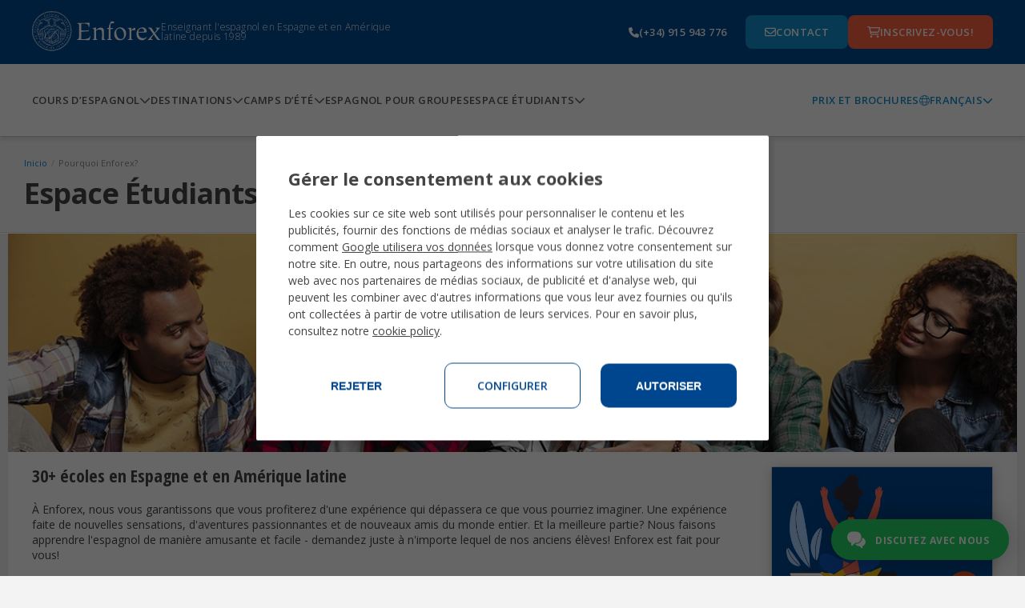

--- FILE ---
content_type: text/html;charset=UTF-8
request_url: https://www.enforex.com/espagnol/espace-etudiants/pourquoi-enforex/
body_size: 17551
content:
<!doctype html><html class="no-js" lang="fr"><head><title>Pourquoi devriez-vous apprendre l'espagnol avec Enforex</title><meta http-equiv="Content-Type" content="text/html; charset=utf-8" /><meta name="DESCRIPTION" content="Enforex est une organisation sp&eacute;cialis&eacute;e dans l'enseignement de l'espagnol comme langue &eacute;trang&egrave;re avec des &eacute;coles en Espagne et en Am&eacute;rique latine." /><meta name="KEYWORDS" content="" /><link rel="canonical" href="https://www.enforex.com/espagnol/espace-etudiants/pourquoi-enforex/" /><meta name="robots" content="all" /><link rel="icon" href="/favicon.ico" type="image/x-icon" /><link rel="stylesheet" href="/css/css.css?css1=/css/v2/main.css&css2=/css/v2/slimselect.min.css&css3=/css/v5/Footer/footer.css&css4=/css/v5/Header/header-fr.css&css5=/css/v5/cookies/cookies-GA4.css&css6=/js/v2/libs/owl.carousel/owl.carousel.css&css7=/js/v2/libs/owl.carousel/owl.theme.default.min.css&css8=/js/v2/libs/magnific/magnific-popup.css" type="text/css" />
<script src="/js/js.js?js1=/js/v2/libs/jquery.latest.js&js2=/js/v2/libs/jquery.cycle2.min.js&js3=/js/v2/main.js&js4=/js/v3/header.js&js5=/js/v2/slimselect.min.js&js6=/js/v2/libs/jquery-1.11.1.min.js&js7=/js/v2/libs/jquery-migrate-1.2.1.min.js&js8=/js/v2/forms.js&js9=/js/validacion/v1_10/jquery.validate.min.js&js10=/js/validacion/messages_fr.js&js11=/js/v4/footer/footer.js&js12=/js/v4/Header/header.js&js13=/js/v4/cookies/cookies-GA4.js&js14=/js/v2/selector/courseSelector.js&js15=/js/v2/libs/owl.carousel/owl.carousel.min.js&js16=/js/v2/libs/magnific/magnific.popup.js&js17=/js/v2/update.js" language="javascript" type="text/javascript"></script>
<script>window.dataLayer=window.dataLayer||[];function gtag(){dataLayer.push(arguments);}if(localStorage.getItem("consentMode")===null){gtag("consent","default",{ad_storage:"denied",ad_personalization:"denied",ad_user_data:"denied",analytics_storage:"denied"});}else{gtag("consent","default",JSON.parse(localStorage.getItem("consentMode")));}</script>
<script>(function(w,d,s,l,i){w[l]=w[l]||[];w[l].push({"gtm.start":new Date().getTime(),event:"gtm.js"});var f=d.getElementsByTagName(s)[0],j=d.createElement(s),dl=l!="dataLayer"?"&l="+l:"";j.async=true;j.src="https://www.googletagmanager.com/gtm.js?id="+i+dl;f.parentNode.insertBefore(j,f);})(window,document,"script","dataLayer","GTM-TZGHTBG");</script> <link href='https://fonts.googleapis.com/css?family=Open+Sans:300,400,700,800|Open+Sans+Condensed:300,700' rel='stylesheet' type='text/css'><!--[if lt IE 9]><script 
src="/js/v2/libs/html5shiv.js"></script><link rel="stylesheet" href="/css/v2/ie-below-9.css"><![endif]--><link rel="stylesheet" href="/css/v2/responsive_update.css" type="text/css" /><meta name="viewport" content="width=device-width, initial-scale=1.0, maximum-scale=1.0, minimum-scale=1.0, user-scalable=no"><link rel="preconnect" href="https://fonts.googleapis.com"><link rel="preconnect" href="https://fonts.gstatic.com" crossorigin><link href="https://fonts.googleapis.com/css2?family=Open+Sans:ital,wght@0,300..800;1,300..800&display=swap" rel="stylesheet"><link href="//maxcdn.bootstrapcdn.com/font-awesome/4.2.0/css/font-awesome.min.css" rel="stylesheet"><script src="https://maps.googleapis.com/maps/api/js?v=3.exp"></script>
</head><body><noscript><iframe src="https://www.googletagmanager.com/ns.html?id=GTM-TZGHTBG"
height="0" width="0" style="display:none;visibility:hidden"></iframe></noscript><header><section class = "header-pre-mobile"><div class = "header-nav-lang"><div class = "header-nav-lang-btn-mobile"><img src="/images/icons/globe-light.svg" class="header-nav-lang-icon"/><p>Fran&ccedil;ais</p><img src="/images/icons/chevron-down-solid.svg" class="header-nav-lang-arrow"/></div><div class = "header-nav-lang-drop-mobile hidden"><ul class = "header-nav-lang-drop-ul"><li><a href="/student-corner/why-enforex/" lang="en"><img src="/img/icons/flags/gb.svg"/><p class = "header-nav-lang-drop-text">English</p></a></li><li><a href="/espanol/informacion-util/por-que-enforex/" lang="es"><img src="/img/icons/flags/es.svg"/><p class = "header-nav-lang-drop-text">Espa&ntilde;ol</p></a></li><li><a href="/spanisch/schuelerecke/warum-enforex/" lang="de"><img src="/img/icons/flags/de.svg"/><p class = "header-nav-lang-drop-text">Deutsch</p></a></li><li><a href="/espagnol/" lang="fr"><img src="/img/icons/flags/fr.svg"/><p class = "header-nav-lang-drop-text">Fran&ccedil;ais</p></a></li><li><a href="/spagnolo/angolo-studente/perche-enforex/" lang="it"><img src="/img/icons/flags/it.svg"/><p class = "header-nav-lang-drop-text">Italiano</p></a></li><li><a href="/spaans/studenten-info/waarom-enforex/" lang="nl"><img src="/img/icons/flags/nl.svg"/><p class = "header-nav-lang-drop-text">Nederlands</p></a></li><li><a href="/espanhol/informacoes-gerais/por-que-enforex/" lang="pt"><img src="/img/icons/flags/br.svg"/><p class = "header-nav-lang-drop-text">Portugu&ecirc;s</p></a></li><li><a href="/russian/dlya-nashih-studentov/pochemu-enforex/" lang="ru"><img src="/img/icons/flags/ru.svg"/><p class = "header-nav-lang-drop-text">Русский</p></a></li><li><a href="/chinese/student-corner/why-enforex/" lang="zh-hant"><img src="/img/icons/flags/cn.svg"/><p class = "header-nav-lang-drop-text">中文</p></a></li><li><a href="/japanese/student-corner/why-enforex/" lang="ja"><img src="/img/icons/flags/jp.svg"/><p class = "header-nav-lang-drop-text">日本語</p></a></li><li><a href="/korean/" lang="kr"><img src="/img/icons/flags/kr.svg"/><p class = "header-nav-lang-drop-text">한국어</p></a></li><li><a href="/bulgarian/" lang="bg"><img src="/img/icons/flags/bg.svg"/><p class = "header-nav-lang-drop-text">Български</p></a></li><li><a href="/spanelstina/" lang="sk"><img src="/img/icons/flags/cz.svg"/><p class = "header-nav-lang-drop-text">Če&scaron;tina</p></a></li><li><a href="/spanielcina/" lang="cs"><img src="/img/icons/flags/sk.svg"/><p class = "header-nav-lang-drop-text">Slovenčina</p></a></li><li><a href="/spanska/" lang="se"><img src="/img/icons/flags/se.svg"/><p class = "header-nav-lang-drop-text">Svenska</p></a></li><li><a href="/indian/" lang="hi"><img src="/img/icons/flags/in.svg"/><p class = "header-nav-lang-drop-text">हिन्दी</p></a></li></ul></div></div></section><div class = "header-pre-container"><section class = "header-pre"><div class = "header-pre-left"><nav role = "navigation" class = "burgermenu"><img src="/images/icons/bars-solid.svg" class="burgermenu-icon burgermenu-icon-burger"/><img src="/images/icons/xmark-solid.svg" class="burgermenu-icon burgermenu-icon-close hidden"/><img src="/images/icons/angle-left-solid.svg" class="burgermenu-icon burgermenu-icon-back hidden"/><div class = "burgermenu-drop-block burgermenu-drop hidden"><div class = "navul-container"><ul class = "header-nav-ul"><div class = "burger-shadow"></div><li class = "header-nav-ul"><div class = "menuitem header-nav-ul-cursos-burger"><div class = "menuitem-link"><a href="/espagnol/cours-d-espagnol-en-espagne/"><img src="/img/icons/header-icons/1.png" class="header-nav-ul-img header-nav-ul-img-cursos"/><p class = "menuitem-text"> Cours d’espagnol </p></a></div><div class = "arrow-cursos"><img src="/images/icons/chevron-down-solid.svg" class="header-nav-ul-arrow-burger"/></div></div><div class = "cont_drop"><div class = "menu-drop-container"><ul class = "menu-drop-ul menu-drop-ul-cursos-mobile hidden"><li><div class = "menu-drop-container-main"><div class = "menu-drop-container-left"><div class = "menu-drop-ul-title"><a href="/espagnol/cours-espagnol-intensif/"><h4> Cours d'espagnol intensifs </h4></a></div></div><img src="/images/icons/chevron-down-solid.svg" class="subarrowclass menu-drop-ul-arrow-intensive"/></div><ul class = "menu-drop-ul-sub-mobile menu-drop-ul-sub-intensive-mobile"><li><a href="/espagnol/cours-espagnol-intensif/10-classes/"><p class = "menu-drop-ul-sub-text"> Espagnol intensif 10 </p></a></li><li><a href="/espagnol/cours-espagnol-intensif/20-classes/"><p class = "menu-drop-ul-sub-text"> Espagnol intensif 20 </p></a></li><li><a href="/espagnol/cours-espagnol-intensif/25-classes/"><p class = "menu-drop-ul-sub-text"> Espagnol intensif 25 </p></a></li><li><a href="/espagnol/cours-espagnol-intensif/30-classes/"><p class = "menu-drop-ul-sub-text"> Espagnol super intensif 30 </p></a></li><li><a href="/espagnol/cours-espagnol-intensif/cours-combine/"><p class = "menu-drop-ul-sub-text"> Cours combin&eacute; groupe & priv&eacute;s </p></a></li><li><a href="/espagnol/cours-espagnol-intensif/cours-soir/"><p class = "menu-drop-ul-sub-text"> Programme d'espagnol l'apr&egrave;s-midi </p></a></li></ul></li><li><div class = "menu-drop-container-main"><div class = "menu-drop-container-left"><div class = "menu-drop-ul-title"><a href="/espagnol/colonies/"><h4>Camps d’&eacute;t&eacute;</h4></a></div></div><img src="/images/icons/chevron-down-solid.svg" class="subarrowclass menu-drop-ul-arrow-intlcamps"/></div><ul class = "menu-drop-ul-sub-mobile menu-drop-ul-sub-intlcamps-mobile"><li><a href="/espagnol/colonies/barcelone.html"><p class = "menu-drop-ul-sub-text"> Barcelone Beach </p></a></li><li><a href="/espagnol/colonies/barcelone-centro.html"><p class = "menu-drop-ul-sub-text"> Barcelone Centro </p></a></li><li><a href="/espagnol/colonies/barcelone-centro-marina.html"><p class = "menu-drop-ul-sub-text"> Barcelone Centro Marina </p></a></li><li><a href="/espagnol/colonies/madrid.html"><p class = "menu-drop-ul-sub-text"> Madrid </p></a></li><li><a href="/espagnol/colonies/malaga.html"><p class = "menu-drop-ul-sub-text"> Malaga </p></a></li><li><a href="/espagnol/colonies/marbella-centro.html"><p class = "menu-drop-ul-sub-text"> Marbella Centro </p></a></li><li><a href="/espagnol/colonies/marbella-elviria.html"><p class = "menu-drop-ul-sub-text"> Marbella Elviria </p></a></li><li><a href="/espagnol/colonies/salamanque.html"><p class = "menu-drop-ul-sub-text"> Salamanque </p></a></li><li><a href="/espagnol/colonies/valence.html"><p class = "menu-drop-ul-sub-text"> Valence Beach </p></a></li><li><a href="/espagnol/colonies/valence-centro.html"><p class = "menu-drop-ul-sub-text"> Valence Centro </p></a></li><li><a href="/espagnol/colonies/youth-leadership-program.html"><p class = "menu-drop-ul-sub-text"> Programme de Leadership </p></a></li></ul></li><li><div class = "menu-drop-container-main"><div class = "menu-drop-container-left"><div class = "menu-drop-ul-title"><a href="/espagnol/cours-speciaux-espagnol/"><h4> Cours d'espagnol sp&eacute;cialis&eacute;s </h4></a></div></div><img src="/images/icons/chevron-down-solid.svg" class="subarrowclass menu-drop-ul-arrow-specialized"/></div><ul class = "menu-drop-ul-sub-mobile menu-drop-ul-sub-specialized-mobile"><li><a href="/espagnol/cours-speciaux-espagnol/classes-particuliers/"><p class = "menu-drop-ul-sub-text"> Classes particuli&egrave;res </p></a></li><li><a href="/espagnol/cours-speciaux-espagnol/programme-stage/"><p class = "menu-drop-ul-sub-text"> Programme de stage </p></a></li><li><a href="/espagnol/cours-speciaux-espagnol/programme-volontariat/"><p class = "menu-drop-ul-sub-text"> Programme de volontariat </p></a></li><li><a href="/espagnol/cours-speciaux-espagnol/professeurs-espagnol/"><p class = "menu-drop-ul-sub-text"> Cours pour professeurs d'espagnol </p></a></li><li><a href="/espagnol/cours-speciaux-espagnol/annee-sabbatique-espagne/"><p class = "menu-drop-ul-sub-text"> Ann&eacute;e sabbatique </p></a></li><li><a href="/espagnol/cours-speciaux-espagnol/programme-groupe-personnalise/"><p class = "menu-drop-ul-sub-text"> Programme de groupe personnalis&eacute; </p></a></li><li><a href="/espagnol/cours-speciaux-espagnol/programme-famille/"><p class = "menu-drop-ul-sub-text"> Programme famille </p></a></li><li><a href="/espagnol/cours-speciaux-espagnol/plus-50-ans/"><p class = "menu-drop-ul-sub-text"> Espagnol pour les +50 ans </p></a></li><li><a href="/espagnol/cours-speciaux-espagnol/vacances-hiver/"><p class = "menu-drop-ul-sub-text"> Vacances d’hiver </p></a></li><li><a href="/espagnol/cours-speciaux-espagnol/entree-universite-espagne/"><p class = "menu-drop-ul-sub-text"> Pr&eacute;paration aux examens universitaires </p></a></li><li><a href="/espagnol/cours-ados.html"><p class = "menu-drop-ul-sub-text"> Programme jeunes 14-18 </p></a></li></ul></li><li><div class = "menu-drop-container-main"><div class = "menu-drop-container-left"><div class = "menu-drop-ul-title"><a href="/espagnol/cours-preparation-examens/"><h4> Cours pr&eacute;paration examens </h4></a></div></div><img src="/images/icons/chevron-down-solid.svg" class="subarrowclass menu-drop-ul-arrow-exam"/></div><ul class = "menu-drop-ul-sub-mobile menu-drop-ul-sub-exam-mobile"><li><a href="/espagnol/cours-preparation-examens/DELE/20-lessons/"><p class = "menu-drop-ul-sub-text"> Pr&eacute;paration &agrave; l’examen DELE 20 </p></a></li><li><a href="/espagnol/cours-preparation-examens/DELE/30-lessons/"><p class = "menu-drop-ul-sub-text"> Pr&eacute;paration &agrave; l’examen DELE 30 </p></a></li><li><a href="/espagnol/cours-preparation-examens/SIELE/"><p class = "menu-drop-ul-sub-text"> Cours du pr&eacute;paration au SIELE </p></a></li><li><a href="/espagnol/cours-preparation-examens/cours-commercial-examen/"><p class = "menu-drop-ul-sub-text"> Espagnol pour les affaires </p></a></li><li><a href="/espagnol/cours-preparation-examens/espagnol-pour-tourisme/"><p class = "menu-drop-ul-sub-text"> Espagnol du tourisme </p></a></li><li><a href="/espagnol/cours-preparation-examens/espagnol-pour-professionnels-de-la-sante/"><p class = "menu-drop-ul-sub-text"> Espagnol pour les professionnels de la sant&eacute; </p></a></li></ul></li><li><div class = "menu-drop-container-main"><div class = "menu-drop-container-left"><div class = "menu-drop-ul-title"><a href="/cours-espagnol-en-ligne/"><h4> Cours en ligne </h4></a></div></div><img src="/images/icons/chevron-down-solid.svg" class="subarrowclass menu-drop-ul-arrow-online"/></div><ul class = "menu-drop-ul-sub-mobile menu-drop-ul-sub-online-mobile"><li><a href="/cours-espagnol-en-ligne/cours-intensif-20/"><p class = "menu-drop-ul-sub-text"> Cours Online d'Espagnol Intensif 20 </p></a></li><li><a href="/cours-espagnol-en-ligne/preparation-cours-examen-dele/"><p class = "menu-drop-ul-sub-text"> Pr&eacute;paration online DELE </p></a></li><li><a href="/cours-espagnol-en-ligne/3h-semaine/"><p class = "menu-drop-ul-sub-text"> Cours Espagnol en Ligne 3h/semaine </p></a></li><li><a href="/cours-espagnol-en-ligne/cours-particuliers/"><p class = "menu-drop-ul-sub-text"> Classes Priv&eacute;es Online d'Espagnol </p></a></li><li><a href="/cours-espagnol-en-ligne/cours-semi-prives/"><p class = "menu-drop-ul-sub-text"> Classes Semi-Priv&eacute;es Online d'Espagnol </p></a></li></ul></li><li class = "fr-only"><div class = "menu-drop-container-main"><div class = "menu-drop-container-left"><div class = "menu-drop-ul-title"><a href="/espagnol/sejour-linguistique-espagne.html"><h4>S&eacute;jours linguistiques en Espagne</h4></a></div></div></div></li><li><div class = "header-nav-ul-prices"><a href="/espagnol/download-brochures/"> Prix et Brochures </a></div></li></ul></div></div></li><li class = "header-nav-ul header-nav-ul-destinos-burger"><div class = "menuitem"><div class = "menuitem-link"><a href="/espagnol/destinations.html"><img src="/img/icons/header-icons/2.png" class="header-nav-ul-img header-nav-ul-img-destinos"/><p class = "menuitem-text"> Destinations </p></a></div><div class = "arrow-destinos"><img src="/images/icons/chevron-down-solid.svg" class="header-nav-ul-arrow-burger"/></div></div><div class = "cont_drop"><div class = "menu-drop-container"><ul class = "menu-drop-ul menu-drop-ul-destinos-mobile hidden"><li><div class = "menu-drop-container-main"><div class = "menu-drop-container-left"><div class = "menu-drop-ul-title"><a href="/espagnol/apprendre-l-espagnol-espagne.html"><h4> Espagnol en Espagne </h4></a></div></div><img src="/images/icons/chevron-down-solid.svg" class="subarrowclass menu-drop-ul-arrow-inspain"/></div><ul class = "menu-drop-ul-sub-mobile menu-drop-ul-sub-inspain-mobile"><li><a href="/espagnol/ecole-alicante.html"><p class = "menu-drop-ul-sub-text"> Alicante </p></a></li><li><a href="/espagnol/ecole-barcelone.html"><p class = "menu-drop-ul-sub-text"> Barcelone </p></a></li><li><a href="/espagnol/ecole-cadix.html"><p class = "menu-drop-ul-sub-text"> Cadix </p></a></li><li><a href="/espagnol/ecole-grenade.html"><p class = "menu-drop-ul-sub-text"> Grenade </p></a></li><li><a href="/espagnol/ecole-madrid.html"><p class = "menu-drop-ul-sub-text"> Madrid </p></a></li><li><a href="/espagnol/ecole-malaga.html"><p class = "menu-drop-ul-sub-text"> Malaga </p></a></li><li><a href="/espagnol/ecole-marbella.html"><p class = "menu-drop-ul-sub-text"> Marbella </p></a></li><li><a href="/espagnol/ecole-salamanque.html"><p class = "menu-drop-ul-sub-text"> Salamanque </p></a></li><li><a href="/espagnol/ecole-seville.html"><p class = "menu-drop-ul-sub-text"> Sevilla </p></a></li><li><a href="/espagnol/ecole-tenerife.html"><p class = "menu-drop-ul-sub-text"> T&eacute;n&eacute;rife </p></a></li><li><a href="/espagnol/ecole-valence.html"><p class = "menu-drop-ul-sub-text"> Valence </p></a></li></ul></li><li><div class = "menu-drop-container-main"><div class = "menu-drop-container-left"><div class = "menu-drop-ul-title"><a href="/espagnol/colonies/"><h4>Camps d’&eacute;t&eacute;</h4></a></div></div><img src="/images/icons/chevron-down-solid.svg" class="subarrowclass menu-drop-ul-arrow-summerspain"/></div><ul class = "menu-drop-ul-sub-mobile menu-drop-ul-sub-summerspain-mobile"><li><a href="/espagnol/colonies/barcelone.html"><p class = "menu-drop-ul-sub-text"> Barcelone Beach </p></a></li><li><a href="/espagnol/colonies/barcelone-centro.html"><p class = "menu-drop-ul-sub-text"> Barcelone Centro </p></a></li><li><a href="/espagnol/colonies/barcelone-centro-marina.html"><p class = "menu-drop-ul-sub-text"> Barcelone Centro Marina </p></a></li><li><a href="/espagnol/colonies/madrid.html"><p class = "menu-drop-ul-sub-text"> Madrid </p></a></li><li><a href="/espagnol/colonies/malaga.html"><p class = "menu-drop-ul-sub-text"> Malaga </p></a></li><li><a href="/espagnol/colonies/marbella-centro.html"><p class = "menu-drop-ul-sub-text"> Marbella Centro </p></a></li><li><a href="/espagnol/colonies/marbella-elviria.html"><p class = "menu-drop-ul-sub-text"> Marbella Elviria </p></a></li><li><a href="/espagnol/colonies/salamanque.html"><p class = "menu-drop-ul-sub-text"> Salamanque </p></a></li><li><a href="/espagnol/colonies/valence.html"><p class = "menu-drop-ul-sub-text"> Valence Beach </p></a></li><li><a href="/espagnol/colonies/valence-centro.html"><p class = "menu-drop-ul-sub-text"> Valence Centro </p></a></li><li><a href="/espagnol/colonies/youth-leadership-program.html"><p class = "menu-drop-ul-sub-text"> Programme de Leadership </p></a></li></ul></li><li class = "pt-only"><div class = "menu-drop-container-main"><div class = "menu-drop-container-left"><div class = "menu-drop-ul-title"><a href="/espagnol/espace-etudiants/pourquoi-enforex/"><h4></h4></a></div></div></div></li><li><div class = "menu-drop-container-main"><div class = "menu-drop-container-left"><div class = "menu-drop-ul-title"><a href="/espagnol/amerique-latine.html"><h4>Espagnol en Am&eacute;rique latine</h4></a></div></div></div></li><li class = "pt-only"><div class = "menu-drop-container-main"><div class = "menu-drop-container-left"><div class = "menu-drop-ul-title"><a href="/espagnol/espace-etudiants/pourquoi-enforex/"><h4></h4></a></div></div></div></li><li><div class = "menu-drop-container-main"><div class = "menu-drop-container-left"><div class = "menu-drop-ul-title"><a href="/espagnol/mexique.html"><h4>Espagnol en Mexique</h4></a></div></div><img src="/images/icons/chevron-down-solid.svg" class="subarrowclass menu-drop-ul-arrow-inmexico"/></div><ul class = "menu-drop-ul-sub-mobile menu-drop-ul-sub-inmexico-mobile"><li><a href="/espagnol/ecole-playa-carmen.html"><p class = "menu-drop-ul-sub-text"> Playa del Carmen </p></a></li></ul></li><li class = "fr-only"><div class = "menu-drop-container-main"><div class = "menu-drop-container-left"><div class = "menu-drop-ul-title"><a href="/espagnol/ecole-espagne.html"><h4>&Eacute;coles de langue en Espagne</h4></a></div></div></div></li><li><div class = "header-nav-ul-prices"><a href="/espagnol/download-brochures/"> Prix et Brochures </a></div></li></ul></div></div></li><li class = "header-nav-ul header-nav-ul-camps-burger"><div class = "menuitem"><div class = "menuitem-link"><a href="/espagnol/colonies/"><img src="/img/icons/header-icons/3.png" class="header-nav-ul-img header-nav-ul-img-camps"/><p class = "menuitem-text"> Camps d’&eacute;t&eacute; </p></a></div><div class = "arrow-camps"><img src="/images/icons/chevron-down-solid.svg" class="header-nav-ul-arrow-burger"/></div></div><div class = "cont_drop"><div class = "menu-drop-container"><ul class = "menu-drop-ul menu-drop-ul-camps-mobile hidden"><li style = "padding: 0"><ul class = "menu-drop-ul-sub-mobile menu-drop-ul-sub-summercamps-mobile"><li style = " padding: 0; background-color: #fff; border-bottom: 1px solid #158fce; border-top: none; "><div class = "menu-drop-container-main"><div class = "menu-drop-ul-title"><a href="/espagnol/colonies/barcelone.html"><h4 style = "padding: 0"> Barcelone Beach </h4></a></div></div></li><li style = " padding: 0; background-color: #fff; border-bottom: 1px solid #158fce; border-top: none; "><div class = "menu-drop-container-main"><div class = "menu-drop-ul-title"><a href="/espagnol/colonies/barcelone-centro.html"><h4 style = "padding: 0"> Barcelone Centro </h4></a></div></div></li><li style = " padding: 0; background-color: #fff; border-bottom: 1px solid #158fce; border-top: none; "><div class = "menu-drop-container-main"><div class = "menu-drop-ul-title"><a href="/espagnol/colonies/barcelone-centro-marina.html"><h4 style = "padding: 0"> Barcelone Centro Marina </h4></a></div></div></li><li style = " padding: 0; background-color: #fff; border-bottom: 1px solid #158fce; border-top: none; "><div class = "menu-drop-container-main"><div class = "menu-drop-ul-title"><a href="/espagnol/colonies/madrid.html"><h4 style = "padding: 0"> Madrid </h4></a></div></div></li><li style = " padding: 0; background-color: #fff; border-bottom: 1px solid #158fce; border-top: none; "><div class = "menu-drop-container-main"><div class = "menu-drop-ul-title"><a href="/espagnol/colonies/malaga.html"><h4 style = "padding: 0"> Malaga </h4></a></div></div></li><li style = " padding: 0; background-color: #fff; border-bottom: 1px solid #158fce; border-top: none; "><div class = "menu-drop-container-main"><div class = "menu-drop-ul-title"><a href="/espagnol/colonies/marbella-centro.html"><h4 style = "padding: 0"> Marbella Centro </h4></a></div></div></li><li style = " padding: 0; background-color: #fff; border-bottom: 1px solid #158fce; border-top: none; "><div class = "menu-drop-container-main"><div class = "menu-drop-ul-title"><a href="/espagnol/colonies/marbella-elviria.html"><h4 style = "padding: 0"> Marbella Elviria </h4></a></div></div></li><li style = " padding: 0; background-color: #fff; border-bottom: 1px solid #158fce; border-top: none; "><div class = "menu-drop-container-main"><div class = "menu-drop-ul-title"><a href="/espagnol/colonies/salamanque.html"><h4 style = "padding: 0"> Salamanque </h4></a></div></div></li><li style = " padding: 0; background-color: #fff; border-bottom: 1px solid #158fce; border-top: none; "><div class = "menu-drop-container-main"><div class = "menu-drop-ul-title"><a href="/espagnol/colonies/valence.html"><h4 style = "padding: 0"> Valence Beach </h4></a></div></div></li><li style = " padding: 0; background-color: #fff; border-bottom: 1px solid #158fce; border-top: none; "><div class = "menu-drop-container-main"><div class = "menu-drop-ul-title"><a href="/espagnol/colonies/valence-centro.html"><h4 style = "padding: 0"> Valence Centro </h4></a></div></div></li><li style = " padding: 0; background-color: #fff; border-bottom: 1px solid #158fce; border-top: none; "><div class = "menu-drop-container-main"><div class = "menu-drop-ul-title"><a href="/espagnol/colonies/youth-leadership-program.html"><h4 style = "padding: 0"> Programme de Leadership </h4></a></div></div></li></ul></li><li><div class = "header-nav-ul-prices"><a href="/espagnol/download-brochures/"> Prix et Brochures </a></div></li></ul></div></div></li><li class = "header-nav-ul header-nav-ul-grupos-burger"><div class = "menuitem"><div class = "menuitem-link"><a href="/espagnol/groupes-linguistiques-espagnols/"><img src="/img/icons/header-icons/4.png" class="header-nav-ul-img header-nav-ul-img-groups"/><p class = "menuitem-text">Espagnol pour groupes</p></a></div></div></li><li class = "header-nav-ul header-nav-ul-info-burger"><div class = "menuitem"><div class = "menuitem-link"><a href="/espagnol/espace-etudiants/faq/"><img src="/img/icons/header-icons/5.png" class="header-nav-ul-img header-nav-ul-img-info"/><p class = "menuitem-text">Espace &Eacute;tudiants</p></a></div><div class = "arrow-info"><img src="/images/icons/chevron-down-solid.svg" class="header-nav-ul-arrow-burger"/></div></div><div class = "cont_drop"><div class = "menu-drop-container"><ul class = "menu-drop-ul menu-drop-ul-info-mobile hidden"><li style = "padding: 0"><ul class = "menu-drop-ul-sub-mobile menu-drop-ul-sub-info-mobile"><li style = " padding: 0; background-color: #fff; border-bottom: 1px solid #158fce; border-top: none; "><div class = "menu-drop-container-main"><div class = "menu-drop-ul-title"><a href="/espagnol/espace-etudiants/vie-etudiante/"><h4 style = "padding: 0"> Vie &eacute;tudiante </h4></a></div></div></li><li style = " padding: 0; background-color: #fff; border-bottom: 1px solid #158fce; border-top: none; "><div class = "menu-drop-container-main"><div class = "menu-drop-ul-title"><a href="/espagnol/espace-etudiants/accreditations/"><h4 style = "padding: 0"> Accr&eacute;ditations </h4></a></div></div></li><li style = " padding: 0; background-color: #fff; border-bottom: 1px solid #158fce; border-top: none; "><div class = "menu-drop-container-main"><div class = "menu-drop-ul-title"><a href="/espagnol/hebergements.html"><h4 style = "padding: 0"> H&eacute;bergement </h4></a></div></div></li><li style = " padding: 0; background-color: #fff; border-bottom: 1px solid #158fce; border-top: none; "><div class = "menu-drop-container-main"><div class = "menu-drop-ul-title"><a href="/espagnol/cours-diplomes.html"><h4 style = "padding: 0"> Dipl&ocirc;mes d'espagnol </h4></a></div></div></li><li style = " padding: 0; background-color: #fff; border-bottom: 1px solid #158fce; border-top: none; "><div class = "menu-drop-container-main"><div class = "menu-drop-ul-title"><a href="https://www.enforex.com/espagnol/espace-etudiants/pourquoi-enforex/"><h4 style = "padding: 0"> Pourquoi Enforex? </h4></a></div></div></li><li style = " padding: 0; background-color: #fff; border-bottom: 1px solid #158fce; border-top: none; "><div class = "menu-drop-container-main"><div class = "menu-drop-ul-title"><a href="/espagnol/espace-etudiants/methode-enseignement/"><h4 style = "padding: 0"> M&eacute;thode d'enseignement </h4></a></div></div></li><li style = " padding: 0; background-color: #fff; border-bottom: 1px solid #158fce; border-top: none; "><div class = "menu-drop-container-main"><div class = "menu-drop-ul-title"><a href="/espagnol/espace-etudiants/faq/"><h4 style = "padding: 0"> Questions Fr&eacute;quemment Pos&eacute;es </h4></a></div></div></li><li style = " padding: 0; background-color: #fff; border-bottom: 1px solid #158fce; border-top: none; "><div class = "menu-drop-container-main"><div class = "menu-drop-ul-title"><a href="/espagnol/experience-enforex.html"><h4 style = "padding: 0"> L'Experience Enforex </h4></a></div></div></li><li style = " padding: 0; background-color: #fff; border-bottom: 1px solid #158fce; border-top: none; "><div class = "menu-drop-container-main"><div class = "menu-drop-ul-title"><a href="/espagnol/enforex.html"><h4 style = "padding: 0"> &Agrave; propos de nous </h4></a></div></div></li><li style = " padding: 0; background-color: #fff; border-bottom: 1px solid #158fce; border-top: none; "><div class = "menu-drop-container-main"><div class = "menu-drop-ul-title"><a href="/espagnol/test-niveau-espagnol.html"><h4 style = "padding: 0"> Test d'espagnol </h4></a></div></div></li></ul></li><li><div class = "header-nav-ul-prices"><a href="/espagnol/download-brochures/"> Prix et Brochures </a></div></li></ul></div></div></li></ul><div class = "header-nav-ul-prices"><a href="/espagnol/download-brochures/"> Prix et Brochures </a></div></div></div></nav><a href="/espagnol/" class="header-logo-wh"><img alt="enforex" src="/img/logos/logo-enforex-white.svg"/></a><p class = "header-subtitle">Enseignant l'espagnol en Espagne et en Am&eacute;rique latine depuis 1989</p></div><a href="/espagnol/" class="header-logo-bl"><img alt="enforex" src="/img/logos/logo-enforex-blue.svg"/></a><div class = "header-pre-right"><a href="tel:+34915943776" class="header-pre-right-tlf"><img src="/images/icons/phone-solid.svg"/><p>(+34) 915 943 776</p></a><div class = "header-pre-right-btncontainer"><a href="/espagnol/contacts.html" class="header-pre-right-btn1"><img src="/images/icons/envelope-regular.svg"/><p>Contact</p></a><a href="https://register.enforex.com/fr/checkout/lightbox/" class="header-pre-right-btn2"><img src="/images/icons/cart-shopping-regular.svg"/><p>Inscrivez-vous!</p></a></div></div></section></div><nav class = "header-main"><div class = "navul-container"><div class = "navul-container-left"><ul class = "header-main-ul"><li class = "header-nav-ul-cursos"><div class = "menuitem"><div class = "menuitem-link"><a href="/espagnol/cours-d-espagnol-en-espagne/"><p class = "menuitem-text menuitem-text-cursos"> Cours d’espagnol </p></a></div><div class = "arrow-cursos-full"><img src="/images/icons/chevron-down-solid.svg" class="header-nav-ul-arrow"/></div></div><div class = "menu-drop-container menu-drop-container-cursos hidden"><ul class = "menu-drop-ul menu-drop-ul-cursos"><li><div class = "menu-drop-container-main"><div class = "menu-drop-container-left"><div class = "menu-drop-ul-title"><a href="/espagnol/cours-espagnol-intensif/"><h4>Cours d'espagnol intensifs</h4></a></div></div></div><ul class = "menu-drop-ul-sub menu-drop-ul-sub-intensive"><li><a href="/espagnol/cours-espagnol-intensif/10-classes/"><p class = "menu-drop-ul-sub-text"> Espagnol intensif 10 </p></a></li><li><a href="/espagnol/cours-espagnol-intensif/20-classes/"><p class = "menu-drop-ul-sub-text"> Espagnol intensif 20 </p></a></li><li><a href="/espagnol/cours-espagnol-intensif/25-classes/"><p class = "menu-drop-ul-sub-text"> Espagnol intensif 25 </p></a></li><li><a href="/espagnol/cours-espagnol-intensif/30-classes/"><p class = "menu-drop-ul-sub-text"> Espagnol super intensif 30 </p></a></li><li><a href="/espagnol/cours-espagnol-intensif/cours-combine/"><p class = "menu-drop-ul-sub-text"> Cours combin&eacute; groupe & priv&eacute;s </p></a></li><li><a href="/espagnol/cours-espagnol-intensif/cours-soir/"><p class = "menu-drop-ul-sub-text"> Programme d'espagnol l'apr&egrave;s-midi </p></a></li></ul></li><li><div class = "menu-drop-container-main"><div class = "menu-drop-container-left"><div class = "menu-drop-ul-title"><a href="/espagnol/colonies/"><h4>Camps d’&eacute;t&eacute;</h4></a></div></div></div><ul class = "menu-drop-ul-sub menu-drop-ul-sub-intlcamps"><li><a href="/espagnol/colonies/barcelone.html"><p class = "menu-drop-ul-sub-text"> Barcelone Beach </p></a></li><li><a href="/espagnol/colonies/barcelone-centro.html"><p class = "menu-drop-ul-sub-text"> Barcelone Centro </p></a></li><li><a href="/espagnol/colonies/barcelone-centro-marina.html"><p class = "menu-drop-ul-sub-text"> Barcelone Centro Marina </p></a></li><li><a href="/espagnol/colonies/madrid.html"><p class = "menu-drop-ul-sub-text"> Madrid </p></a></li><li><a href="/espagnol/colonies/malaga.html"><p class = "menu-drop-ul-sub-text"> Malaga </p></a></li><li><a href="/espagnol/colonies/marbella-centro.html"><p class = "menu-drop-ul-sub-text"> Marbella Centro </p></a></li><li><a href="/espagnol/colonies/marbella-elviria.html"><p class = "menu-drop-ul-sub-text"> Marbella Elviria </p></a></li><li><a href="/espagnol/colonies/salamanque.html"><p class = "menu-drop-ul-sub-text"> Salamanque </p></a></li><li><a href="/espagnol/colonies/valence.html"><p class = "menu-drop-ul-sub-text"> Valence Beach </p></a></li><li><a href="/espagnol/colonies/valence-centro.html"><p class = "menu-drop-ul-sub-text"> Valence Centro </p></a></li><li><a href="/espagnol/colonies/youth-leadership-program.html"><p class = "menu-drop-ul-sub-text"> Programme de Leadership </p></a></li></ul></li><li><div class = "menu-drop-container-main"><div class = "menu-drop-container-left"><div class = "menu-drop-ul-title"><a href="/espagnol/cours-speciaux-espagnol/"><h4> Cours d'espagnol sp&eacute;cialis&eacute;s </h4></a></div></div></div><ul class = "menu-drop-ul-sub menu-drop-ul-sub-specialized"><li><a href="/espagnol/cours-speciaux-espagnol/classes-particuliers/"><p class = "menu-drop-ul-sub-text"> Classes particuli&egrave;res </p></a></li><li><a href="/espagnol/cours-speciaux-espagnol/programme-stage/"><p class = "menu-drop-ul-sub-text"> Programme de stage </p></a></li><li><a href="/espagnol/cours-speciaux-espagnol/programme-volontariat/"><p class = "menu-drop-ul-sub-text"> Programme de volontariat </p></a></li><li><a href="/espagnol/cours-speciaux-espagnol/professeurs-espagnol/"><p class = "menu-drop-ul-sub-text"> Cours pour professeurs d'espagnol </p></a></li><li><a href="/espagnol/cours-speciaux-espagnol/annee-sabbatique-espagne/"><p class = "menu-drop-ul-sub-text"> Ann&eacute;e sabbatique </p></a></li><li><a href="/espagnol/cours-speciaux-espagnol/programme-groupe-personnalise/"><p class = "menu-drop-ul-sub-text"> Programme de groupe personnalis&eacute; </p></a></li><li><a href="/espagnol/cours-speciaux-espagnol/programme-famille/"><p class = "menu-drop-ul-sub-text"> Programme famille </p></a></li><li><a href="/espagnol/cours-speciaux-espagnol/plus-50-ans/"><p class = "menu-drop-ul-sub-text"> Espagnol pour les +50 ans </p></a></li><li><a href="/espagnol/cours-speciaux-espagnol/vacances-hiver/"><p class = "menu-drop-ul-sub-text"> Vacances d’hiver </p></a></li><li><a href="/espagnol/cours-speciaux-espagnol/entree-universite-espagne/"><p class = "menu-drop-ul-sub-text"> Pr&eacute;paration aux examens universitaires </p></a></li><li><a href="/espagnol/cours-ados.html"><p class = "menu-drop-ul-sub-text"> Programme jeunes 14-18 </p></a></li></ul></li><li><div class = "menu-drop-container-main"><div class = "menu-drop-container-left"><div class = "menu-drop-ul-title"><a href="/espagnol/cours-preparation-examens/"><h4>Cours pr&eacute;paration examens</h4></a></div></div></div><ul class = "menu-drop-ul-sub menu-drop-ul-sub-exam"><li><a href="/espagnol/cours-preparation-examens/DELE/20-lessons/"><p class = "menu-drop-ul-sub-text"> Pr&eacute;paration &agrave; l’examen DELE 20 </p></a></li><li><a href="/espagnol/cours-preparation-examens/DELE/30-lessons/"><p class = "menu-drop-ul-sub-text"> Pr&eacute;paration &agrave; l’examen DELE 30 </p></a></li><li><a href="/espagnol/cours-preparation-examens/SIELE/"><p class = "menu-drop-ul-sub-text"> Cours du pr&eacute;paration au SIELE </p></a></li><li><a href="/espagnol/cours-preparation-examens/cours-commercial-examen/"><p class = "menu-drop-ul-sub-text"> Espagnol pour les affaires </p></a></li><li><a href="/espagnol/cours-preparation-examens/espagnol-pour-tourisme/"><p class = "menu-drop-ul-sub-text"> Espagnol du tourisme </p></a></li><li><a href="/espagnol/cours-preparation-examens/espagnol-pour-professionnels-de-la-sante/"><p class = "menu-drop-ul-sub-text"> Espagnol pour les professionnels de la sant&eacute; </p></a></li></ul></li><li><div class = "menu-drop-container-main"><div class = "menu-drop-container-left"><div class = "menu-drop-ul-title"><a href="/cours-espagnol-en-ligne/"><h4>Cours en ligne</h4></a></div></div></div><ul class = "menu-drop-ul-sub menu-drop-ul-sub-online"><li><a href="/cours-espagnol-en-ligne/cours-intensif-20/"><p class = "menu-drop-ul-sub-text"> Cours Online d'Espagnol Intensif 20 </p></a></li><li><a href="/cours-espagnol-en-ligne/preparation-cours-examen-dele/"><p class = "menu-drop-ul-sub-text"> Pr&eacute;paration online DELE </p></a></li><li><a href="/cours-espagnol-en-ligne/3h-semaine/"><p class = "menu-drop-ul-sub-text"> Cours Espagnol en Ligne 3h/semaine </p></a></li><li><a href="/cours-espagnol-en-ligne/cours-particuliers/"><p class = "menu-drop-ul-sub-text"> Classes Priv&eacute;es Online d'Espagnol </p></a></li><li><a href="/cours-espagnol-en-ligne/cours-semi-prives/"><p class = "menu-drop-ul-sub-text"> Classes Semi-Priv&eacute;es Online d'Espagnol </p></a></li></ul></li><li class = "fr-only"><div class = "menu-drop-container-main"><div class = "menu-drop-container-left"><div class = "menu-drop-ul-title"><a href="/espagnol/sejour-linguistique-espagne.html"><h4>S&eacute;jours linguistiques en Espagne</h4></a></div></div></div></li></ul></div></li><li class = "header-nav-ul-destinos"><div class = "menuitem"><div class = "menuitem-link"><a href="/espagnol/destinations.html"><p class = "menuitem-text menuitem-text-destinos"> Destinations </p></a></div><div class = "arrow-destinos-full"><img src="/images/icons/chevron-down-solid.svg" class="header-nav-ul-arrow"/></div></div><div class = "menu-drop-container menu-drop-container-destinos hidden"><ul class = "menu-drop-ul menu-drop-ul-destinos"><li><div class = "menu-drop-container-main"><div class = "menu-drop-container-left"><div class = "menu-drop-ul-title"><a href="/espagnol/apprendre-l-espagnol-espagne.html"><h4>Espagnol en Espagne</h4></a></div></div></div><ul class = "menu-drop-ul-sub menu-drop-ul-sub-inspain"><li><a href="/espagnol/ecole-alicante.html"><p class = "menu-drop-ul-sub-text"> Alicante </p></a></li><li><a href="/espagnol/ecole-barcelone.html"><p class = "menu-drop-ul-sub-text"> Barcelone </p></a></li><li><a href="/espagnol/ecole-cadix.html"><p class = "menu-drop-ul-sub-text"> Cadix </p></a></li><li><a href="/espagnol/ecole-grenade.html"><p class = "menu-drop-ul-sub-text"> Grenade </p></a></li><li><a href="/espagnol/ecole-madrid.html"><p class = "menu-drop-ul-sub-text"> Madrid </p></a></li><li><a href="/espagnol/ecole-malaga.html"><p class = "menu-drop-ul-sub-text"> Malaga </p></a></li><li><a href="/espagnol/ecole-marbella.html"><p class = "menu-drop-ul-sub-text"> Marbella </p></a></li><li><a href="/espagnol/ecole-salamanque.html"><p class = "menu-drop-ul-sub-text"> Salamanque </p></a></li><li><a href="/espagnol/ecole-seville.html"><p class = "menu-drop-ul-sub-text"> Sevilla </p></a></li><li><a href="/espagnol/ecole-tenerife.html"><p class = "menu-drop-ul-sub-text"> T&eacute;n&eacute;rife </p></a></li><li><a href="/espagnol/ecole-valence.html"><p class = "menu-drop-ul-sub-text"> Valence </p></a></li></ul></li><li><div class = "menu-drop-container-main"><div class = "menu-drop-container-left"><div class = "menu-drop-ul-title"><a href="/espagnol/colonies/"><h4>Camps d’&eacute;t&eacute;</h4></a></div></div></div><ul class = "menu-drop-ul-sub menu-drop-ul-sub-summerspain"><li><a href="/espagnol/colonies/barcelone.html"><p class = "menu-drop-ul-sub-text"> Barcelone Beach </p></a></li><li><a href="/espagnol/colonies/barcelone-centro.html"><p class = "menu-drop-ul-sub-text"> Barcelone Centro </p></a></li><li><a href="/espagnol/colonies/barcelone-centro-marina.html"><p class = "menu-drop-ul-sub-text"> Barcelone Centro Marina </p></a></li><li><a href="/espagnol/colonies/madrid.html"><p class = "menu-drop-ul-sub-text"> Madrid </p></a></li><li><a href="/espagnol/colonies/malaga.html"><p class = "menu-drop-ul-sub-text"> Malaga </p></a></li><li><a href="/espagnol/colonies/marbella-centro.html"><p class = "menu-drop-ul-sub-text"> Marbella Centro </p></a></li><li><a href="/espagnol/colonies/marbella-elviria.html"><p class = "menu-drop-ul-sub-text"> Marbella Elviria </p></a></li><li><a href="/espagnol/colonies/salamanque.html"><p class = "menu-drop-ul-sub-text"> Salamanque </p></a></li><li><a href="/espagnol/colonies/valence.html"><p class = "menu-drop-ul-sub-text"> Valence Beach </p></a></li><li><a href="/espagnol/colonies/valence-centro.html"><p class = "menu-drop-ul-sub-text"> Valence Centro </p></a></li><li><a href="/espagnol/colonies/youth-leadership-program.html"><p class = "menu-drop-ul-sub-text"> Programme de Leadership </p></a></li></ul></li><li class = "pt-only"><div class = "menu-drop-container-main"><div class = "menu-drop-container-left"><div class = "menu-drop-ul-title"><a href="/espagnol/espace-etudiants/pourquoi-enforex/"><h4></h4></a></div></div></div></li><li><div class = "menu-drop-container-main"><div class = "menu-drop-container-left"><div class = "menu-drop-ul-title"><a href="/espagnol/amerique-latine.html"><h4>Espagnol en Am&eacute;rique latine</h4></a></div></div></div></li><li class = "pt-only"><div class = "menu-drop-container-main"><div class = "menu-drop-container-left"><div class = "menu-drop-ul-title"><a href="/espagnol/espace-etudiants/pourquoi-enforex/"><h4></h4></a></div></div></div></li><li><div class = "menu-drop-container-main"><div class = "menu-drop-container-left"><div class = "menu-drop-ul-title"><a href="/espagnol/mexique.html"><h4>Espagnol en Mexique</h4></a></div></div></div><ul class = "menu-drop-ul-sub menu-drop-ul-sub-inmexico"><li><a href="/espagnol/ecole-playa-carmen.html"><p class = "menu-drop-ul-sub-text"> Playa del Carmen </p></a></li></ul></li><li class = "fr-only"><div class = "menu-drop-container-main"><div class = "menu-drop-container-left"><div class = "menu-drop-ul-title"><a href="/espagnol/ecole-espagne.html"><h4>&Eacute;coles de langue en Espagne</h4></a></div></div></div></li></ul></div></li><li class = "header-nav-ul-camps"><div class = "menuitem"><div class = "menuitem-link"><a href="/espagnol/colonies/"><p class = "menuitem-text menuitem-text-camps"> Camps d’&eacute;t&eacute; </p></a></div><div class = "arrow-camps-full"><img src="/images/icons/chevron-down-solid.svg" class="header-nav-ul-arrow"/></div></div><div class = "menu-drop-container menu-drop-container-camps hidden"><ul class = "menu-drop-ul menu-drop-ul-camps"><li><div class = "menu-drop-container-main"><div class = "menu-drop-container-left"><div class = "menu-drop-ul-title"><a href="/espagnol/colonies/"><h4>Camps d’&eacute;t&eacute;</h4></a></div></div></div><ul class = "menu-drop-ul-sub menu-drop-ul-sub-summercamps"><li><a href="/espagnol/colonies/barcelone.html"><p class = "menu-drop-ul-sub-text"> Barcelone Beach </p></a></li><li><a href="/espagnol/colonies/barcelone-centro.html"><p class = "menu-drop-ul-sub-text"> Barcelone Centro </p></a></li><li><a href="/espagnol/colonies/barcelone-centro-marina.html"><p class = "menu-drop-ul-sub-text"> Barcelone Centro Marina </p></a></li><li><a href="/espagnol/colonies/madrid.html"><p class = "menu-drop-ul-sub-text"> Madrid </p></a></li><li><a href="/espagnol/colonies/malaga.html"><p class = "menu-drop-ul-sub-text"> Malaga </p></a></li><li><a href="/espagnol/colonies/marbella-centro.html"><p class = "menu-drop-ul-sub-text"> Marbella Centro </p></a></li><li><a href="/espagnol/colonies/marbella-elviria.html"><p class = "menu-drop-ul-sub-text"> Marbella Elviria </p></a></li><li><a href="/espagnol/colonies/salamanque.html"><p class = "menu-drop-ul-sub-text"> Salamanque </p></a></li><li><a href="/espagnol/colonies/valence.html"><p class = "menu-drop-ul-sub-text"> Valence Beach </p></a></li><li><a href="/espagnol/colonies/valence-centro.html"><p class = "menu-drop-ul-sub-text"> Valence Centro </p></a></li><li><a href="/espagnol/colonies/youth-leadership-program.html"><p class = "menu-drop-ul-sub-text"> Programme de Leadership </p></a></li></ul></li></ul></div></li><li class = "header-nav-ul-grupos"><div class = "menuitem"><div class = "menuitem-link"><a href="/espagnol/groupes-linguistiques-espagnols/"><p class = "menuitem-text">Espagnol pour groupes</p></a></div></div></li><li class = "header-nav-ul-info"><div class = "menuitem"><div class = "menuitem-link"><a href="/espagnol/espace-etudiants/faq/"><p class = "menuitem-text menuitem-text-info"> Espace &Eacute;tudiants </p></a></div><div class = "arrow-info-full"><img src="/images/icons/chevron-down-solid.svg" class="header-nav-ul-arrow"/></div></div><div class = "menu-drop-container menu-drop-container-info hidden"><ul class = "menu-drop-ul menu-drop-ul-info"><li><div class = "menu-drop-container-main"><div class = "menu-drop-container-left"><div class = "menu-drop-ul-title"><a href="/espagnol/espace-etudiants/faq/"><h4>Espace &Eacute;tudiants</h4></a></div></div></div><ul class = "menu-drop-ul-sub menu-drop-ul-sub-info"><li><a href="/espagnol/espace-etudiants/vie-etudiante/"><p class = "menu-drop-ul-sub-text"> Vie &eacute;tudiante </p></a></li><li><a href="/espagnol/espace-etudiants/accreditations/"><p class = "menu-drop-ul-sub-text"> Accr&eacute;ditations </p></a></li><li><a href="/espagnol/hebergements.html"><p class = "menu-drop-ul-sub-text"> H&eacute;bergement </p></a></li><li><a href="/espagnol/cours-diplomes.html"><p class = "menu-drop-ul-sub-text"> Dipl&ocirc;mes d'espagnol </p></a></li><li><a href="https://www.enforex.com/espagnol/espace-etudiants/pourquoi-enforex/"><p class = "menu-drop-ul-sub-text"> Pourquoi Enforex? </p></a></li><li><a href="/espagnol/espace-etudiants/methode-enseignement/"><p class = "menu-drop-ul-sub-text"> M&eacute;thode d'enseignement </p></a></li><li><a href="/espagnol/espace-etudiants/faq/"><p class = "menu-drop-ul-sub-text"> Questions Fr&eacute;quemment Pos&eacute;es </p></a></li><li><a href="/espagnol/experience-enforex.html"><p class = "menu-drop-ul-sub-text"> L'Experience Enforex </p></a></li><li><a href="/espagnol/enforex.html"><p class = "menu-drop-ul-sub-text"> &Agrave; propos de nous </p></a></li><li><a href="/espagnol/test-niveau-espagnol.html"><p class = "menu-drop-ul-sub-text"> Test d'espagnol </p></a></li></ul></li></ul></div></li></ul></div><div class = "navul-container-right"><div class = "header-nav-prices"><a href="/espagnol/download-brochures/"> Prix et Brochures</a></div><div class = "header-nav-lang"><div class = "header-nav-lang-btn"><img src="/images/icons/globe-light.svg" class="header-nav-lang-icon"/><p>Fran&ccedil;ais</p><img src="/images/icons/chevron-down-solid.svg" class="header-nav-lang-arrow"/></div><div class = "header-nav-lang-drop"><ul class = "header-nav-lang-drop-ul"><li><a href="/student-corner/why-enforex/" lang="en"><img src="/img/icons/flags/gb.svg"/><p class = "header-nav-lang-drop-text">English</p></a></li><li><a href="/espanol/informacion-util/por-que-enforex/" lang="es"><img src="/img/icons/flags/es.svg"/><p class = "header-nav-lang-drop-text">Espa&ntilde;ol</p></a></li><li><a href="/spanisch/schuelerecke/warum-enforex/" lang="de"><img src="/img/icons/flags/de.svg"/><p class = "header-nav-lang-drop-text">Deutsch</p></a></li><li><a href="/espagnol/" lang="fr"><img src="/img/icons/flags/fr.svg"/><p class = "header-nav-lang-drop-text">Fran&ccedil;ais</p></a></li><li><a href="/spagnolo/angolo-studente/perche-enforex/" lang="it"><img src="/img/icons/flags/it.svg"/><p class = "header-nav-lang-drop-text">Italiano</p></a></li><li><a href="/spaans/studenten-info/waarom-enforex/" lang="nl"><img src="/img/icons/flags/nl.svg"/><p class = "header-nav-lang-drop-text">Nederlands</p></a></li><li><a href="/espanhol/informacoes-gerais/por-que-enforex/" lang="pt"><img src="/img/icons/flags/br.svg"/><p class = "header-nav-lang-drop-text">Portugu&ecirc;s</p></a></li><li><a href="/russian/dlya-nashih-studentov/pochemu-enforex/" lang="ru"><img src="/img/icons/flags/ru.svg"/><p class = "header-nav-lang-drop-text">Русский</p></a></li><li><a href="/chinese/student-corner/why-enforex/" lang="zh-hant"><img src="/img/icons/flags/cn.svg"/><p class = "header-nav-lang-drop-text">中文</p></a></li><li><a href="/japanese/student-corner/why-enforex/" lang="ja"><img src="/img/icons/flags/jp.svg"/><p class = "header-nav-lang-drop-text">日本語</p></a></li><li><a href="/korean/" lang="kr"><img src="/img/icons/flags/kr.svg"/><p class = "header-nav-lang-drop-text">한국어</p></a></li><li><a href="/bulgarian/" lang="bg"><img src="/img/icons/flags/bg.svg"/><p class = "header-nav-lang-drop-text">Български</p></a></li><li><a href="/spanelstina/" lang="sk"><img src="/img/icons/flags/cz.svg"/><p class = "header-nav-lang-drop-text">Če&scaron;tina</p></a></li><li><a href="/spanielcina/" lang="cs"><img src="/img/icons/flags/sk.svg"/><p class = "header-nav-lang-drop-text">Slovenčina</p></a></li><li><a href="/spanska/" lang="se"><img src="/img/icons/flags/se.svg"/><p class = "header-nav-lang-drop-text">Svenska</p></a></li><li><a href="/indian/" lang="hi"><img src="/img/icons/flags/in.svg"/><p class = "header-nav-lang-drop-text">हिन्दी</p></a></li></ul></div></div></div></div></nav></header><div class="main" role="main"><div class="wide"><div class="container_940 relative"><div class="addressbar"><a href="/espagnol/">Inicio</a>/<a href="/espagnol/espace-etudiants/pourquoi-enforex/">Pourquoi Enforex?</a></div><h1>Espace &Eacute;tudiants</h1><a href="/visor/ajax/list.html?list=fr" class="button orange brochure-drop loadlink"><span class="ico-download">Prix et Brochures</span></a></div></div><div id="map_wrap"><div id="map_canvas" class="relative"></div></div><div class="photo-box"><div style="width: 1260px; margin:0 auto;" class="photo-block-fullwidth"><img width="100%" src="/images/hero-why.jpg" alt="Espace &Eacute;tudiants" /></div><div class="clear"></div><div class="clear"></div></div><div class="container_16 content relative" style="background:none;"><div class="grid_16"><article class="grid_12 alpha"> <style>.whiteBox{background:#fff;padding:18px;margin-bottom:18px}.greyBox{background:#f9f9f9;padding:18px;margin-bottom:36px}
.miniPhotosBox{text-align:center}.miniPhotosBox img{width:30%;margin:2% 1%;height:auto}
.icons-list-simple{list-style:none;margin:0}.icons-list-simple li{display:block;padding:5px 0}</style> <h2>30+ &eacute;coles en Espagne et en Am&eacute;rique latine</h2><p>&Agrave; Enforex, nous vous garantissons que vous profiterez d'une exp&eacute;rience qui d&eacute;passera ce que vous pourriez imaginer. Une exp&eacute;rience faite de nouvelles sensations, d'aventures passionnantes et de nouveaux amis du monde entier. Et la meilleure partie? Nous faisons apprendre l'espagnol de mani&egrave;re amusante et facile - demandez juste &agrave; n'importe lequel de nos anciens &eacute;l&egrave;ves! Enforex est fait pour vous!</p><div class="clear"></div><div class="one_half last"><div class="whiteBox"><h2 class="title-icon clearfix"><i class="fa fa-home fa-2x pull-left icon-1"></i ><span>D&eacute;couvrez le monde</span></h2><p>Ne regardez pas le monde - venez le d&eacute;couvrir ! Nous avons &eacute;coles de langues dans 32 destinations dans 13 pays, toutes situ&eacute;es dans les meilleurs quartiers o&ugrave; vous deviendrez membre de la communaut&eacute;. Vous pouvez m&ecirc;me m&eacute;langer les destinations pendant votre s&eacute;jour sans frais suppl&eacute;mentaires!</p>
Profitez des vacances avec nous en vous inscrivant &agrave; notre cours de F&ecirc;tes espagnoles! </div></div><div class="one_half"><div class="whiteBox"><h2 class="title-icon clearfix"><i class="fa fa-home facilities-icon fa-2x pull-left icon-2"></i ><span>Environnement international</span></h2><p>Un chien dit "Guau" en espagnol et "Meong" en cor&eacute;en !? Il suffit de penser &agrave; toutes les choses hilarantes et int&eacute;ressantes que vous apprendrez gr&acirc;ce &agrave; vos professeurs d'espagnol natifs et les autres &eacute;tudiants provenant de plus de 85 pays! &Agrave; Enforex, nous adoptons un environnement international et une vie &eacute;tudiante dynamique.</p></div></div><div class="clear"></div><div class="one_half last"><div class="whiteBox"><h2 class="title-icon clearfix"><i class="fa fa-list-alt fa-2x pull-left icon-3"></i ><span>Connaissances authentiques</span></h2><p>Nos professeurs sont des locuteurs natifs et nous enseignons l'espagnol depuis plus de 30 ans! Tous nos enseignants et le personnel sont passionn&eacute;s par ce qu'ils font et par leurs villes et ils sont impatients de vous montrer tous les secrets cach&eacute;s de la langue, de la ville et de la culture. Nous vous emm&egrave;nerons hors des sentiers battus dans des endroits que les touristes ne fr&eacute;quentent pas.</p></div></div><div class="one_half"><div class="whiteBox"><h2 class="title-icon clearfix"><i class="fa fa-thumbs-o-up fa-2x pull-left icon-4"></i ><span>Nous nous occupons de tout!</span></h2><p>Ne vous inqui&eacute;tez pas - nous aimons planifier le voyage parfait pour nos &eacute;tudiants. Laissez-nous prendre soin des transferts de l'a&eacute;roport, du logement, des activit&eacute;s, des excursions et des plans de repas. Et chaque fois que vous avez besoin de quelque chose - avant, pendant ou apr&egrave;s votre voyage - notre &eacute;quipe est toujours disponible.</p></div></div><div class="clear"></div><div class="one_half last"><div class="whiteBox"><h2 class="title-icon clearfix"><i class="fa fa-home fa-2x pull-left icon-5"></i ><span>Cours personnalis&eacute;s</span></h2><p>Nous pouvons m&ecirc;me personnaliser votre horaire et vos cours d'espagnol en fonction de votre personnalit&eacute; et de votre style d'apprentissage. Nous offrons plus de 20 cours diff&eacute;rents pour r&eacute;pondre &agrave; votre budget, calendrier, objectifs et int&eacute;r&ecirc;ts. Vous voulez une certification officielle pour compl&eacute;ter votre exp&eacute;rience &eacute;tonnante &agrave; l'&eacute;tranger? Vous voulez des cours individuels? Voulez-vous assister &agrave; une f&ecirc;te espagnole, prendre des cours en ligne &agrave; domicile, ou avoir un horaire super-intensif? Nous avons tout ce qu'il faut! </p></div></div><div class="one_half"><div class="whiteBox"><h2 class="title-icon clearfix"><i class="fa fa-home facilities-icon fa-2x pull-left icon-6"></i ><span>Environnement de soutien</span></h2><p>Tout le monde ici veut vous voir prosp&eacute;rer! Nous nous concentrons sur le maintien d'un environnement favorable et amical o&ugrave; vous vous sentirez &agrave; l'aise et ne vous inqui&eacute;terez de rien. Les enseignants, le personnel, les familles d'accueil, les colocataires et les &eacute;tudiants seront des amis et vous vous sentirez rapidement en famille. Vous discuterez avec tout le monde en espagnol apr&egrave;s quelques cours!</p></div></div><div class="clear"></div><div class="one_half last"><div class="whiteBox"><h2 class="title-icon clearfix"><i class="fa fa-home fa-2x pull-left icon-7"></i ><span>Apprentissage facile</span></h2><p>Pr&eacute;parez-vous &agrave; vivre de nombreuses nouvelles exp&eacute;riences &agrave; l'int&eacute;rieur et &agrave; l'ext&eacute;rieur de la salle de classe qui rendent l'apprentissage de l'espagnol simple! Nos professeurs qualifi&eacute;s cr&eacute;ent des plans de le&ccedil;on amusants et dynamiques qui vous permettront de parler espagnol rapidement. Employez ce que vous apprenez en classe dans les rues, o&ugrave; vous apprendrez et communiquerez avec facilit&eacute; lors de votre routine quotidienne. </p></div></div><div class="one_half"><div class="whiteBox"><h2 class="title-icon clearfix"><i class="fa fa-home facilities-icon fa-2x pull-left icon-8"></i ><span>Une exp&eacute;rience in&eacute;gal&eacute;e</span></h2><p>Enforex accueille plus de 35 000 &eacute;tudiants chaque ann&eacute;e en Espagne et en Am&eacute;rique latine et nous nous assurons que chaque personne vit l'exp&eacute;rience dont ils ont r&ecirc;v&eacute;. C'est notre passion, notre enthousiasme pour les voyages internationaux et nos professeurs et notre personnel attentionn&eacute; qui rendent cela possible.</p></div></div><div class="clear"></div><div class="one_half last"><div class="whiteBox"><h2 class="title-icon clearfix"><i class="fa fa-list-alt fa-2x pull-left icon-9"></i ><span>L'aventure est la meilleure fa&ccedil;on d'apprendre</span></h2><p>Enforex adore l'aventure et nous croyons profond&eacute;ment en l'apprentissage par la pratique. C'est pourquoi nous organisons des activit&eacute;s passionnantes et excursions fantastiques cr&eacute;&eacute;es sp&eacute;cifiquement pour que les &eacute;tudiants exp&eacute;rimentent le mode de vie local, pratiquent des comp&eacute;tences linguistiques, plongent dans l'histoire fascinante, d&eacute;couvrent laville et explorent les sites naturels &eacute;tonnants autour de nos &eacute;coles.</p></div></div><div class="one_half"><div class="whiteBox"><h2 class="title-icon clearfix"><i class="fa fa-thumbs-o-up fa-2x pull-left icon-10"></i ><span>Ouvert toute l'ann&eacute;e</span></h2><p>Notre &eacute;cole n'est pas seulement ouverte, mais elle est en pleine activit&eacute;! Nous organisons des exp&eacute;riences pour que vous puissiez participer aux festivit&eacute;s. Habillez-vous pour le carnaval, explorez les rues remplies d'illuminations de No&euml;l en d&eacute;cembre ou regardez des d&eacute;fil&eacute;s &eacute;tranges pendant P&acirc;ques, pour n'en citer que quelques-uns!</p></div></div><div class="clear"></div><div class="clear"></div></article><aside class="grid_4 omega"> <style>.brochure-home{display:block;width:100%;color:#004990 !important;font-family:'Open Sans',sans-serif;font-weight:300;text-decoration:none !important;border:1px solid #e0e0e0;margin-bottom:30px;transition:all ease .15s}
.brochure-home__img{display:block;position:relative;z-index:1;height:150px;background:#f9f9f9;-webkit-box-shadow:0 2px 14px -2px rgba(0,0,0,0.3);-moz-box-shadow:0 2px 14px -2px rgba(0,0,0,0.3);box-shadow:0 2px 14px -2px rgba(0,0,0,0.3);overflow:hidden}
.brochure-home__img::after{content:'';width:100%;height:100%;position:absolute;top:0;left:0;background:url('/images/design/brochure-home-1.jpg');background-position:center;background-size:cover;transition:transform ease .15s}
.brochure-home__img.brochure-home__img--alternative::after{background:url('/images/design/brochure-home-2.jpg') !important;background-size:cover !important}
.brochure-home:hover .brochure-home__img::after{-webkit-transform:scale3d(1.01,1.01,1);-ms-transform:scale3d(1.01,1.01,1);transform:scale3d(1.01,1.01,1)}
.brochure-home__text{position:relative;padding:20px;background:#f9f9f9;font-size:14px}
.brochure-home__text span{display:block;margin-top:7px}.brochure-home__text span b{display:block;font-weight:800;font-size:18px;color:#444 !important}
.brochure-home__text__icon{position:absolute;width:40px;height:40px;background:#e34e1a;border-radius:50%;top:-20px;right:15px;z-index:10}
.brochure-home__text__icon svg{position:absolute;top:50%;left:50%;-webkit-transform:translate(-50%,-50%);-ms-transform:translate(-50%,-50%);transform:translate(-50%,-50%)}
@media screen and (max-width:991px) and (min-width:767px){.brochure-home{display:none}
}</style>
<a href="/espagnol/download-brochures/" class="brochure-home"><div class="brochure-home__img"></div><div class="brochure-home__text"><div class="brochure-home__text__icon"><svg width="12" height="13" viewBox="0 0 10 11" xmlns="http://www.w3.org/2000/svg"><path d="M4.5 10.794A.787.787 0 0 0 5 11a.787.787 0 0 0 .5-.206l4.286-4.125A.613.613 0 0 0 10 6.188a.613.613 0 0 0-.214-.482l-1-.962a.66.66 0 0 0-.5-.207.66.66 0 0 0-.5.207l-.715.687c-.214.207-.642.069-.642-.275V.688C6.429.275 6.143 0 5.714 0H4.286c-.429 0-.715.275-.715.688v4.537c0 .275-.357.481-.642.275l-.715-.688a.66.66 0 0 0-.5-.206.66.66 0 0 0-.5.207l-1 .962A.613.613 0 0 0 0 6.256c0 .207.071.344.214.481L4.5 10.794z" fill="#FFF" fill-rule="evenodd"/></svg></div><span><b>Voir ou T&eacute;l&eacute;charger nos brochures</b></span></div></a> <style>.light-form span.error,.error{margin-top:0}</style> <div id="floatwrap"><div id="floatblock"><div id="subscribeFormLateral" class="contact-form-sidebar validateSimpleForm" ><div class="contact-form-sidebar-title relative"> Contactez nos conseillers <div class="brochure-arrow-down"></div></div><form action="/servletFormularios?id_formulario=1592" method="post" name="contact form" ><input class="bdtuid" name="bdtuid" type="hidden"/><input type="hidden" name="web_url_formulario" value="https://www.enforex.com/espagnol/espace-etudiants/pourquoi-enforex/" /><div><input name="firstname" type="text" class="field validate" placeholder="Pr&eacute;nom *" /></div><div><input name="lastname" type="text" class="field validate" placeholder="Nom *" /></div><div><select name="country" class="validate" id="pais" ><option value="NOT SELECTED" >S&eacute;lectionnez votre pays</option><option value="AFGANISTAN" >AFGANISTAN</option><option value="BELGIUM" >BELGIQUE</option><option value="CANADA" >CANADA</option><option value="FRANCE" >FRANCE</option><option value="LUXEMBOURG" >LUXEMBOURG</option><option value="SWITZERLAND" >SUISSE</option><option value="SOUTH AFRICA" >AFRIQUE DU SUD</option><option value="ALBANIA" >ALBANIE</option><option value="ALGERIA" >ALGERIE</option><option value="GERMANY" >ALLEMAGNE</option><option value="ANDORRA" >ANDORRE</option><option value="ANGOLA" >ANGOLA</option><option value="ANTIGUA" >ANTIGUA</option><option value="ANTILLAS" >ANTILLES</option><option value="DUTCH ANTILLES" >ANTILLES HOLLANDAISES</option><option value="SAUDI ARABIA" >ARABIE SAOUDITE</option><option value="ARGENTINA" >ARGENTINE</option><option value="ARMENIA" >ARMENIE</option><option value="ARUBA" >ARUBA</option><option value="AUSTRALIA" >AUSTRALIE</option><option value="AUSTRIA" >AUTRICHE</option><option value="AZERBAIJAN" >AZERBAIDJAN</option><option value="BAHAMAS" >BAHAMAS</option><option value="BAHREIN" >BAHREIN</option><option value="BANGLADESH" >BANGLADESH</option><option value="BARBADOS" >BARBADE</option><option value="BELIZE" >BELIZE</option><option value="BENIN" >BENIN</option><option value="BERMUDA" >BERMUDES</option><option value="BELORUSSIA" >BIELORUSSIE</option><option value="BOLIVIA" >BOLIVIE</option><option value="BONAIRE" >BONAIRE</option><option value="BOSNIA HERZEGOVINA" >BOSNIE HERZEGOVINE</option><option value="BOTSWANA" >BOTSWANA</option><option value="BRAZIL" >BRESIL</option><option value="BULGARIA" >BULGARIE</option><option value="BURKINA FASO" >BURKINA FASO</option><option value="BURUNDI" >BURUNDI</option><option value="CAMBODIA" >CAMBODGE</option><option value="CAMEROON" >CAMEROUN</option><option value="CAPE VERDE" >CAP-VERT</option><option value="CHILE" >CHILI</option><option value="CHINA" >CHINE</option><option value="CYPRUS" >CHYPRE</option><option value="COLOMBIA" >COLOMBIE</option><option value="DEMCR.REP. OF CONGO" >CONGO</option><option value="SOUTH KOREA" >COREE DU SUD</option><option value="COSTA RICA" >COSTA RICA</option><option value="IVORY COAST" >COTE D'IVOIRE</option><option value="CROATIA" >CROATIE</option><option value="CUBA" >CUBA</option><option value="CURA&Ccedil;AO" >CURA&Ccedil;AO</option><option value="DENMARK" >DANEMARK</option><option value="DOMINICA" >DOMINIQUE</option><option value="EGYPT" >EGYPTE</option><option value="EL SALVADOR" >EL SALVADOR</option><option value="UNITED ARAB EMIRATES" >EMIRATS ARABES UNIS</option><option value="ECUADOR" >EQUATEUR</option><option value="SPAIN" >ESPAGNE</option><option value="ESTONIA" >ESTONIE</option><option value="UNITED STATES" >ETATS-UNIS</option><option value="ETHIOPIA" >ETHIOPIE</option><option value="FINLAND" >FINLANDE</option><option value="GABON" >GABON</option><option value="GAMBIA" >GAMBIE</option><option value="GEORGIA" >GEORGIE</option><option value="GHANA" >GHANA</option><option value="GIBRALTAR" >GIBRALTAR</option><option value="GREECE" >GRECE</option><option value="GUADALUPE ISLAND" >GUADELOUPE</option><option value="GUAM" >GUAM</option><option value="GUATEMALA" >GUATEMALA</option><option value="GUINEA BISSAU" >GUINEE-BISSAU</option><option value="GUINEA ECUATORIAL" >GUINEE EQUATORIALE</option><option value="FRENCH GUINEA" >GUINEE FRAN&Ccedil;AISE</option><option value="GUYANA" >GUYANE</option><option value="BRITISH GUYANA" >GUYANE ANGLAISE</option><option value="HAITI" >HAITI</option><option value="HAWAII" >HAWAII</option><option value="HONDURAS" >HONDURAS</option><option value="HONG KONG" >HONG KONG</option><option value="HUNGARY" >HONGRIE</option><option value="CAYMAN ISLANDS" >ILES CAIMANS</option><option value="FEROE ISLANDS" >ILES FEROE</option><option value="FIJI ISLANDS" >ILES FIDJI</option><option value="St. MARTEEN" >ILE ST MARTIN</option><option value="TURKS AND CAICOS ISLANDS" >ILES TURQUES-ET-CAIQUES</option><option value="VIRGIN ISLANDS" >ILES VIERGES</option><option value="INDIA" >INDE</option><option value="INDONESIA" >INDONESIE</option><option value="IRAN" >IRAN</option><option value="IRAQ" >IRAQ</option><option value="IRELAND" >IRLANDE</option><option value="ICELAND" >ISLANDE</option><option value="ISRAEL" >ISRAEL</option><option value="ITALY" >ITALIE</option><option value="JAMAICA" >JAMAIQUE</option><option value="JAPAN" >JAPON</option><option value="JORDAN" >JORDANIE</option><option value="KAZAKHSTAN" >KAZAKHSTAN</option><option value="KENYA" >KENYA</option><option value="KIRIBATI" >KIRIBATI</option><option value="KUWAIT" >KOWAIT</option><option value="REUNION ISLANDS" >LA REUNION</option><option value="WEST INDIES" >LES ANTILLES</option><option value="THE PHILIPPINES" >PHILIPPINES</option><option value="LATVIA" >LETTONIE</option><option value="LEBANON" >LIBAN</option><option value="LIECHTENSTEIN" >LIECHTENSTEIN</option><option value="LIBYA" >LIBYE</option><option value="LITHUANIA" >LITUANIE</option><option value="MACEDONIA" >MACEDOINE</option><option value="MADAGASCAR" >MADAGASCAR</option><option value="MALAWI" >MALAWI</option><option value="MALAYSIA" >MALAISIE</option><option value="REPUBLIC OF MALDIVES" >MALDIVES</option><option value="MALTA" >MALTE</option><option value="MORROCO" >MAROC</option><option value="MARTINICA" >MARTINIQUE</option><option value="MAURITANIA" >MAURITANIE</option><option value="MEXICO" >MEXIQUE</option><option value="MICRONESIA" >MICRONESIE</option><option value="MOLDOVA" >MOLDAVIE</option><option value="MONACO" >MONACO</option><option value="MONGOLIA" >MONGOLIE</option><option value="BURMA" >MYANMAR</option><option value="NAMIBYA" >NAMIBIE</option><option value="NEPAL" >NEPAL</option><option value="NICARAGUA" >NICARAGUA</option><option value="NIGERIA" >NIGERIA</option><option value="NORWAY" >NORVEGE</option><option value="NUEVA CALEDONIA" >NOUVELLE-CALEDONIE</option><option value="NEW ZEALAND" >NOUVELLE-ZELANDE</option><option value="OMAN" >OMAN</option><option value="UGANDA" >OUGANDA</option><option value="PAKISTAN" >PAKISTAN</option><option value="PALESTINE" >PALESTINE</option><option value="PANAMA" >PANAMA</option><option value="PARAGUAY" >PARAGUAY</option><option value="NETHERLANDS" >PAYS-BAS</option><option value="PERU" >PEROU</option><option value="POLAND" >POLOGNE</option><option value="FRENCH POLYNESIA" >POLYNESIE FRAN&Ccedil;AISE</option><option value="PUERTO RICO" >PORTO RICO</option><option value="PORTUGAL" >PORTUGAL</option><option value="QATAR" >QATAR</option><option value="REPUBLIC OF THE CONGO" >REP.DEMO.CONGO</option><option value="DOMINICAN REPUBLIC" >REPUBLIQUE DOMINICAINE</option><option value="KYRGYZ REPUBLIC" >REPUBLIQUE KIRGHIZE</option><option value="CZECH REPUBLIC" >REPUBLIQUE TCHEQUE</option><option value="ROMANIA" >ROUMANIE</option><option value="UNITED KINGDOM" >ROYAUME-UNI</option><option value="RUSSIA" >RUSSIE</option><option value="SENEGAL" >SENEGAL</option><option value="SERBIA AND MONTENEGRO" >SERBIE</option><option value="SERBIA AND MONTENEGRO" >MONTENEGRO</option><option value="SEYCHELLES ISLANDS" >SEYCHELLES</option><option value="SIERRA LEONA" >SIERRA LEON</option><option value="SINGAPORE" >SINGAPOUR</option><option value="SLOVAKIA" >SLOVAQUIE</option><option value="SLOVENIA" >SLOVENIE</option><option value="SRI-LANKA" >SRI LANKA</option><option value="St. KITTS" >ST. KITTS</option><option value="SAN VICENTE AND GRANADINAS" >SAINT VINCENT ET LES GRENADINES</option><option value="SUDAN" >SOUDAN</option><option value="SWEDEN" >SUEDE</option><option value="SURINAM" >SURINAM</option><option value="SWAZILAND" >SWAZILAND</option><option value="SYRIA" >SYRIE</option><option value="TAIWAN" >TAIWAN</option><option value="TANZANIA" >TANZANIE</option><option value="THAILAND" >THAILANDE</option><option value="TOGO" >TOGO</option><option value="TONGA" >TONGA</option><option value="TRINIDAD" >TRINIDAD</option><option value="TUNISIA" >TUNISIE</option><option value="TURKMENISTAN" >TURKMENISTAN</option><option value="TURKEY" >TURQUIE</option><option value="UKRAINE" >UKRAINE</option><option value="URUGUAY" >URUGUAY</option><option value="UZBEKISTAN" >UZBEKISTAN</option><option value="VANUATU" >VANUATU</option><option value="VENEZUELA" >VENEZUELA</option><option value="VIETNAM" >VIETNAM</option><option value="YEMEN" >YEMEN</option><option value="ZAMBIA" >ZAMBIE</option><option value="ZIMBABWE" >ZIMBABWE</option></select></div><div><input name="email" type="text" class="field validate" placeholder="Adresse e-mail *" /></div><input maxlength="70" name="homephone" type="text" class="field" placeholder="T&eacute;l&eacute;phone / Whatsapp" /><div class="block-info-fields"><p> Pour un service plus personnalis&eacute;, veuillez remplir les informations suivantes: </p></div><div class="block-select"><label for="destinations">O&ugrave; voulez-vous &eacute;tudier l'espagnol ?</label><select name="destinations" id="select-contact-destinations" ><option selected="selected" value="default" > Choisissez votre destination </option><option value="Spain" >Espagne</option><option value="LATAM" >Am&eacute;rique Latine</option><option value="Online" >&Eacute;cole en ligne</option><option value="I don't know yet" >Je ne sais pas encore.</option></select></div><div class="block-select form-item-schoolsspain"><label for="destinations">Quelle destination recherchez-vous ?</label><span class="option-multi" >* Vous pouvez choisir plus d'une option</span ><select multiple="multiple" name="destinationsSpain" id="select-contact-schools-spain" ><option value="Barcelona" >Barcelona</option><option value="Granada" >Grenade</option><option value="Madrid" >Madrid</option><option value="Malaga" >Malaga</option><option value="Marbella" >Marbella</option><option value="Salamanca" >Salamanca</option><option value="Seville" >Seville</option><option value="Tenerife" >Tenerife</option><option value="Valencia" >Valencia</option><option value="Alicante" >Alicante</option><option value="Cadiz" >Cadiz</option></select></div><div class="col block-select form-item-schoolslatam"><label for="destinations">Quelle destination recherchez-vous ?</label><span class="option-multi" >* Vous pouvez choisir plus d'une option</span ><select multiple="multiple" name="destinationsLatam" id="select-contact-schools-latam" ><option value="Playa del Carmen" >Playa del Carmen</option><option value="Antigua" >Antigua</option><option value="Buenos Aires" >Buenos Aires</option><option value="Cartagena de Indias" >Cartagena de Indias</option><option value="Cusco" >Cusco</option><option value="Montevideo" >Montevideo</option><option value="San Jose" >San Jose</option><option value="Santiago de Chile" >Santiago de Chile</option><option value="Santo Domingo" >Santo Domingo</option></select></div><div class="block-select"><label for="course">Quel type de cours recherchez-vous ?</label><span class="option-multi" >* Vous pouvez choisir plus d'une option</span ><select multiple="multiple" name="course" id="select-course" ><option value="Intensive courses" > Cours intensifs (20 &agrave; 35 heures/semaine) </option><option value="One-to-one" >Cours priv&eacute;s</option><option value="Exam preparation" > Cours de pr&eacute;paration aux examens officiels (DELE, SIELE, CCSE). </option><option value="Summercamps" >Colonies de vacances</option><option value="Gap year program" > Programme d'ann&eacute;e sabbatique </option><option value="Senior program (50+)" >Programme senior (50+)</option><option value="Other courses" >Autres cours</option><option value="I don't know yet" >Je ne sais pas encore.</option></select></div><div class="block-select"><label for="date_program">Quand voulez-vous commencer ?</label><select name="date_program" id="select-contact-date_program" ><option selected="selected" value="default" > S&eacute;lectionnez la date </option><option value="Right away" >Imm&eacute;diatement</option><option value="In 1-3 months" >Entre 1 et 3 mois</option><option value="In 3-12 months" >Entre 3 et 12 mois</option><option value="More than 12 months" >Dans plus de 12 mois</option><option value="I don't know yet" >Je ne sais pas encore.</option></select></div><div class="block-select"><label for="student">&Agrave; qui s'adresse ce cours ?</label><select name="student" id="select-contact-student" ><option selected="selected" value="default" > S&eacute;lectionnez l'&eacute;tudiant </option><option value="For me" >Pour moi</option><option value="For my son/daughter" >Pour mon fils/ma fille</option><option value="Other" >Une autre personne</option></select></div><input name="ieg_intereses" type="hidden" /><div class="clear"></div><p class="block-message"><label> Laissez votre message ici:</label><textarea name="message" class="textarea" ></textarea></p><p><input name="terms_conditions" type="checkbox" value="true" class="validate" id="privacy-checkbox" /><label class="privacy-label" for="privacy-checkbox" >Oui, je suis d'accord avec <a href="/espagnol/politique-confidentialite.html" class="readprivacy">Conditions g&eacute;n&eacute;rales.</a></label ></p><input name="submit" type="submit" value="Envoyer" class="btn-contact submit" /></form></div></div></div> <style>aside .promos-static img{width:100%;height:auto;max-width:none !important}</style> <div class="promo-container relative" id="slider1"><ins data-revive-zoneid="10" data-revive-id="ec923599c3fad9b044f22a6a73433428"></ins> <script async src="//ads.iegrupo.com/www/delivery/asyncjs.php"></script> </div></aside><div class="clear"></div><div class="register_course_module grid_12 alpha w100text"><div class="register_course_module__h2"><h2>Inscrivez-vous &agrave; nos programmes, sans engagement</h2><small >Plus de 20 programmes d'espagnol, pour tous les niveaux, avec logements et nombreux services.</small ></div><div style=" display: flex; flex-direction: row; gap: 40px; justify-content: center; " ><div class="register_course_module__btnins"><a href="/espagnol/contacts.html" class="header-pre-right-btn1"><p style="margin: 0">Contact</p></a></div><div class="register_course_module__btnins"><a href="/espagnol/download-brochures/" class="header-pre-right-btn3"><p style="margin: 0">Prix et Brochures</p></a></div><div class="register_course_module__btnins"><a href="https://register.enforex.com/fr/checkout/lightbox/" class="header-pre-right-btn2"><p style="margin: 0">Inscrivez-vous!</p></a></div></div><div class="clear" style="padding-bottom: 20px"></div></div> <style>.container-inc-cursos{display:flex;flex-direction:column}@media screen and (max-width:1024px){.one_half{width:100%}
}@media screen and (max-width:1023px){.grid_12{width:100% !important}}@media screen and (max-width:500px){.img_s{display:none}
}</style> <div class="grid_12 alpha w100text"><div class="margin_bottom_18"></div><h3>Cours recommand&eacute;s</h3><div class="one_half"><img src="/img/comercial/curso-intensivo.jpg" class="img_s alignleft"/><a href="https://www.enforex.com/espagnol/cours-espagnol-intensif/20-classes/" class="subtitle lowercase">Espagnol intensif / super intensif</a><p class="small"> Les cours d'espagnol intensifs sont nos programmes phares ! Apprenez rapidement et efficacement ! </p></div><div class="one_half last"><img src="/img/comercial/curso-examen-pau.jpg" class="img_s alignleft"/><a href="https://www.enforex.com/espagnol/cours-preparation-examens/DELE/20-lessons/" class="subtitle lowercase">Cours de pr&eacute;paration et examen DELE</a><p class="small"> Le seul certificat officiel de langue espagnole pour &eacute;tudiants &eacute;trangers d&eacute;livr&eacute; par l'Institut Cervantes. </p></div></div><div class="clear"></div></div></div></div><footer><section class = "footer-top"><div class = "footer-top-ul"><img alt="logo enforex" src="/img/camps/logo-enforex-white.svg"/><ul class = "footer-main-top-icons-ul"><li><a href="https://www.facebook.com/enforex" target="_blank"><img src="/images/icons/facebook-f-brands-solid.svg"/></a></li><li><a href="http://www.x.com/enforex" target="_blank"><img src="/images/icons/x-twitter-brands-solid.svg"/></a></li><li><a href="https://www.youtube.com/enforex/" target="_blank"><img src="/images/icons/youtube-brands-solid.svg"/></a></li><li><a href="https://www.instagram.com/enforex_schools/" target="_blank"><img src="/images/icons/instagram-brands-solid.svg"/></a></li><li><a href="https://www.linkedin.com/company/enforex/" target="_blank"><img src="/images/icons/linkedin-in-brands-solid.svg"/></a></li><li><a href="https://www.tiktok.com/@enforexschools/" target="_blank"><img src="/images/icons/tiktok-brands-solid.svg"/></a></li></ul></div></section><section class = "footer-main"><ul class = "footer-main-links"><li class = "footer-main-links-each footer-main-title footer-main-title-learnspanish"><a href="/espagnol/apprendre-l-espagnol-espagne.html">Apprendre l'espagnol en Espagne</a><img src="/images/icons/chevron-down-solid.svg" class="footer-arrow footer-arrow-closed footer-arrow-learnspanish"/></li><li class = "footer-main-links-each footer-main-text footer-main-learnspanish"><a href="/espagnol/ecole-madrid.html">&Eacute;cole de langue Madrid</a></li><li class = "footer-main-links-each footer-main-text footer-main-learnspanish"><a href="/espagnol/ecole-barcelone.html">&Eacute;cole de langue Barcelone</a></li><li class = "footer-main-links-each footer-main-text footer-main-learnspanish"><a href="/espagnol/ecole-alicante.html">&Eacute;cole de langue Alicante</a></li><li class = "footer-main-links-each footer-main-text footer-main-learnspanish"><a href="/espagnol/ecole-cadix.html">&Eacute;cole de langue Cadix</a></li><li class = "footer-main-links-each footer-main-text footer-main-learnspanish"><a href="/espagnol/ecole-grenade.html">&Eacute;cole de langue Grenade</a></li><li class = "footer-main-links-each footer-main-text footer-main-learnspanish"><a href="/espagnol/ecole-malaga.html">&Eacute;cole de langue Malaga</a></li><li class = "footer-main-links-each footer-main-text footer-main-learnspanish"><a href="/espagnol/ecole-marbella.html">&Eacute;cole de langue Marbella</a></li><li class = "footer-main-links-each footer-main-text footer-main-learnspanish"><a href="/espagnol/ecole-salamanque.html">&Eacute;cole de langue Salamanque</a></li><li class = "footer-main-links-each footer-main-text footer-main-learnspanish"><a href="/espagnol/ecole-seville.html">&Eacute;cole de langue S&eacute;ville</a></li><li class = "footer-main-links-each footer-main-text footer-main-learnspanish"><a href="/espagnol/ecole-tenerife.html">&Eacute;cole de langue T&eacute;n&eacute;rife</a></li><li class = "footer-main-links-each footer-main-text footer-main-learnspanish"><a href="/espagnol/ecole-valence.html">&Eacute;cole de langue Valence</a></li><li class = "footer-main-links-each footer-main-title footer-main-title-learnspanish-america"><a href="/espagnol/amerique-latine.html">Apprendre l'espagnol en Am&eacute;rique latine</a><img src="/images/icons/chevron-down-solid.svg" class="footer-arrow footer-arrow-closed footer-arrow-learnspanish-america"/></li><li class = "footer-main-links-each footer-main-text footer-main-learnspanish-america"><a href="/espagnol/ecole-playa-carmen.html">&Eacute;cole de langue Playa del Carmen (Mexique)</a></li><li class = "footer-main-links-each footer-main-title footer-main-title-camps"><a href="/espagnol/colonies/">Colonies de vacances en Espagne</a><img src="/images/icons/chevron-down-solid.svg" class="footer-arrow footer-arrow-closed footer-arrow-camps"/></li><li class = "footer-main-links-each footer-main-text footer-main-camps"><a href="/espagnol/colonies/barcelone.html">Colonies de vacances Barcelone</a></li><li class = "footer-main-links-each footer-main-text footer-main-camps"><a href="/espagnol/colonies/madrid.html">Colonies de vacances Madrid</a></li><li class = "footer-main-links-each footer-main-text footer-main-camps"><a href="/espagnol/colonies/marbella-elviria.html">Colonies de vacances Marbella</a></li><li class = "footer-main-links-each footer-main-text footer-main-camps"><a href="/espagnol/colonies/malaga.html">Colonies de vacances Malaga</a></li><li class = "footer-main-links-each footer-main-text footer-main-camps"><a href="/espagnol/colonies/salamanque.html">Colonies de vacances Salamanque</a></li><li class = "footer-main-links-each footer-main-text footer-main-camps"><a href="/espagnol/colonies/valence.html">Colonies de vacances Valence</a></li><li class = "footer-main-links-each footer-main-title footer-main-title-courses"><a href="/espagnol/cours-d-espagnol-en-espagne/">Cours d'espagnol</a><img src="/images/icons/chevron-down-solid.svg" class="footer-arrow footer-arrow-closed footer-arrow-courses"/></li><li class = "footer-main-links-each footer-main-text footer-main-courses"><a href="/espagnol/sejour-linguistique-espagne.html">S&eacute;jour linguistique en Espagne</a></li><li class = "footer-main-links-each footer-main-text footer-main-courses"><a href="/espagnol/cours-espagnol-intensif/20-classes/">Cours intensif espagnol</a></li><li class = "footer-main-links-each footer-main-text footer-main-courses"><a href="/espagnol/cours-speciaux-espagnol/classes-particuliers/">Cours particuliers d'espagnol</a></li><li class = "footer-main-links-each footer-main-text footer-main-courses"><a href="/espagnol/cours-speciaux-espagnol/programme-famille/">Programme famille</a></li><li class = "footer-main-links-each footer-main-text footer-main-courses"><a href="/espagnol/cours-speciaux-espagnol/plus-50-ans/">Cours d'espagnol en Espagne pour seniors (+50)</a></li><li class = "footer-main-links-each footer-main-text footer-main-courses"><a href="/espagnol/cours-speciaux-espagnol/annee-sabbatique-espagne/">Ann&eacute;e sabbatique Espagne</a></li><li class = "footer-main-links-each footer-main-text footer-main-courses"><a href="/cours-espagnol-en-ligne/">Cours d'espagnol en ligne</a></li><li class = "footer-main-links-each footer-main-text footer-main-courses"><a href="/espagnol/cours-preparation-examens/DELE/20-lessons/">DELE</a></li><li class = "footer-main-links-each footer-main-text footer-main-courses"><a href="/espagnol/cours-preparation-examens/SIELE/">SIELE</a></li><li class = "footer-main-links-each footer-main-text footer-main-courses"><a href="/espagnol/cours-ados.html">Programme Jeunes</a></li><li class = "footer-main-links-each footer-main-text footer-main-courses"><a href="/espagnol/cours-speciaux-espagnol/entree-universite-espagne/">PCE Espagne</a></li><li class = "footer-main-links-each footer-main-text footer-main-courses"><a href="/espagnol/cours-speciaux-espagnol/programme-stage/">Stages en Espagne</a></li><li class = "footer-main-links-each footer-main-text footer-main-courses"><a href="/espagnol/cours-speciaux-espagnol/professeurs-espagnol/">Cours d'espagnol pour professeurs</a></li><li class = "footer-main-links-each footer-main-text footer-main-courses"><a href="/espagnol/cours-speciaux-espagnol/programme-volontariat/">Benevolat en espagnol</a></li><li class = "footer-main-links-each footer-main-text footer-main-courses"><a href="/espagnol/cours-preparation-examens/cours-commercial-examen/">Chambre de commerce espagnole</a></li><li class = "footer-main-links-each footer-main-text footer-main-courses"><a href="/cours-espagnol-en-ligne/cours-intensif-20/">Online intensif cours d'espagnol</a></li><li class = "footer-main-links-each footer-main-text footer-main-courses"><a href="/cours-espagnol-en-ligne/3h-semaine/">Cours d'espagnol 3/semaine en ligne</a></li><li class = "footer-main-links-each footer-main-text footer-main-courses"><a href="/cours-espagnol-en-ligne/cours-particuliers/">Cours priv&eacute;s d'espagnol en ligne</a></li><li class = "footer-main-links-each footer-main-text footer-main-courses"><a href="/cours-espagnol-en-ligne/cours-semi-prives/">Cours d'espagnol semi-priv&eacute;s en ligne</a></li><li class = "footer-main-links-each footer-main-text footer-main-courses"><a href="/cours-espagnol-en-ligne/preparation-cours-examen-dele/">DELE en ligne</a></li><li class = "footer-main-links-each footer-main-title footer-main-title-programs"><a href="/espagnol/groupes-linguistiques-espagnols/">Programmes d'espagnol pour groupes</a><img src="/images/icons/chevron-down-solid.svg" class="footer-arrow footer-arrow-closed footer-arrow-programs"/></li><li class = "footer-main-links-each footer-main-text footer-main-programs"><a href="mailto:domenico.oppizzio@enforex.com">Devenez notre agent</a></li><li class = "footer-main-links-each footer-main-title footer-main-title-resources"><a href="/espagnol/culture-espagnole.html">Ressources</a><img src="/images/icons/chevron-down-solid.svg" class="footer-arrow footer-arrow-closed footer-arrow-resources"/></li><li class = "footer-main-links-each footer-main-text footer-main-resources"><a href="/blog/">Blog</a></li><li class = "footer-main-links-each footer-main-text footer-main-resources"><a href="/promotion/fr/">Offres</a></li><li class = "footer-main-links-each footer-main-text footer-main-resources"><a href="/espagnol/enforex.html">&Agrave; propos d'Enforex</a></li><li class = "footer-main-links-each footer-main-text footer-main-resources"><a href="/espagnol/test-niveau-espagnol.html">Test de niveau d'espagnol</a></li><li class = "footer-main-links-each footer-main-title footer-main-title-travelguide"><a href="javascript:void(0)">Guide de voyage</a><img src="/images/icons/chevron-down-solid.svg" class="footer-arrow footer-arrow-closed footer-arrow-travelguide"/></li><li class = "footer-main-links-each footer-main-text footer-main-travelguide"><a href="https://www.whatspain.com/tourisme-espagne/">Guide touristique de l'Espagne</a></li><li class = "footer-main-links-each footer-main-text footer-main-travelguide"><a href="https://www.whatmadrid.com/guidemadrid/">Guide du tourisme &aacute; Madrid</a></li><li class = "footer-main-links-each footer-main-text footer-main-travelguide"><a href="https://www.whatbarcelona.com/barcelone/">Guide du tourisme &aacute; Barcelona</a></li><li class = "footer-main-links-each footer-main-text footer-main-travelguide"><a href="https://www.whatalicante.com/tourisme-alicante/">Guide du tourisme &aacute; Alicante</a></li><li class = "footer-main-links-each footer-main-text footer-main-travelguide"><a href="https://www.whatgranada.com/tourisme-grenade/">Guide du tourisme &aacute; Grenade</a></li><li class = "footer-main-links-each footer-main-text footer-main-travelguide"><a href="https://www.whatmalaga.com/guide-malaga/">Guide du tourisme &aacute; Malaga</a></li><li class = "footer-main-links-each footer-main-text footer-main-travelguide"><a href="https://www.whatsalamanca.com/tourisme-salamanque/">Guide du tourisme &aacute; Salamanque</a></li><li class = "footer-main-links-each footer-main-text footer-main-travelguide"><a href="https://www.whatsevilla.com/tourisme-seville/">Guide du tourisme &aacute; S&eacute;ville</a></li><li class = "footer-main-links-each footer-main-text footer-main-travelguide"><a href="https://www.whattenerife.com/">Guide du tourisme &aacute; Tenerife</a></li><li class = "footer-main-links-each footer-main-text footer-main-travelguide"><a href="https://www.whatvalencia.com/valenciatourisme/">Guide du tourisme &aacute; Valence</a></li><li class = "footer-main-links-each footer-main-text footer-main-travelguide"><a href="https://www.whatmexico.com/tourisme-mexique/">Guide touristique de Mexique</a></li><li class = "footer-main-links-each footer-main-text footer-main-travelguide"><a href="https://www.whatplayadelcarmen.com/">Guide du tourisme &aacute; Playa del Carmen</a></li><li class = "footer-main-links-each footer-main-title footer-main-title-partners"><a href="javascript:void(0)">Partenaires</a><img src="/images/icons/chevron-down-solid.svg" class="footer-arrow footer-arrow-closed footer-arrow-partners"/></li><li class = "footer-main-links-each footer-main-text footer-main-partners"><a href="https://www.donquijote.org/fr/">Donquijote.org</a></li><li class = "footer-main-links-each footer-main-text footer-main-partners"><a href="https://www.enforex.es/">Enforex.es</a></li><li class = "footer-main-links-each footer-main-text footer-main-partners"><a href="https://www.enfolang.com/">Enfolang.com</a></li><li class = "footer-main-links-each footer-main-text footer-main-partners"><a href="https://www.enfocamp.es/">Enfocamp.es</a></li><li class = "footer-main-links-each footer-main-text footer-main-partners"><a href="https://www.enfocamp.com/colonies/">Enfocamp.com</a></li><li class = "footer-main-links-each footer-main-text footer-main-partners"><a href="https://www.amerispan.com/">Amerispan.com</a></li><li class = "footer-main-links-each footer-main-text footer-main-partners"><a href="https://www.dele.org/french/">DELE.org</a></li><li class = "footer-main-links-each footer-main-text footer-main-partners"><a href="https://www.spanish-teaching.com/">Spanish-teaching.com</a></li></ul></section><section class = "footer-bottom"><div class = "footer-main-bottom"><ul class = "footer-main-bottom-contact-ul"><li><a href="/espagnol/contacts.html"><img src="/images/icons/arrow-up-right-from-square-solid.svg" class="icon-arrow-up-right"/></a><a href="/espagnol/contacts.html">Contactez-nous</a></li><li><a href="/espagnol/download-brochures/"><img src="/images/icons/arrow-up-right-from-square-solid.svg" class="icon-arrow-up-right"/></a><a href="/espagnol/download-brochures/">Prix et brochures</a></li><li>(+34) 91 594 37 76</li><li>Gustavo Fern&aacute;ndez Balbuena, 11 28002 Madrid, Spain</li></ul><ul class = "footer-main-bottom-conditions-ul"><li><a href="/sitemap_fr.html">Sitemap</a></li><li><a href="/espagnol/paiement.html">Conditions g&eacute;n&eacute;rales</a></li><li><a href="/espagnol/politique-confidentialite.html">Politique de confidentialit&eacute;</a></li></ul></div><p>© 1989 - <script type="text/javascript">document.write(new Date().getFullYear());</script> Ideal Education Group S.L. Tous droits r&eacute;serv&eacute;s.</p></section></footer><div class="chat-trigger"><span>Discutez avec nous</span><div class="spinner"><div class="bounce1"></div><div class="bounce2"></div><div class="bounce3"></div></div></div> <script type="text/javascript">function createChat(){(function(o,l,a,r,k,y){if(o.olark){return;}r="script";y=l.createElement(r);r=l.getElementsByTagName(r)[0];y.async=1;y.src="//"+a;r.parentNode.insertBefore(y,r);y=o.olark=function(){k.s.push(arguments);k.t.push(+new Date());};y.extend=function(i,j){y("extend",i,j);};y.identify=function(i){y("identify",(k.i=i));};y.configure=function(i,j){y("configure",i,j);k.c[i]=j;};k=y._={s:[],t:[+new Date()],c:{},l:a};})(window,document,"static.olark.com/jsclient/loader.js");olark.identify("1220-805-10-6515");olark.configure("system.localization","en-US");olark.configure("system.group","9ea881e2c30b5b0368549d300d53ee55");olark("api.box.hide");olark("api.box.onShrink",function(){olark("api.box.hide");});olark("api.box.onHide",function(){setTimeout(function(){$(".chat-trigger").removeClass("active");},2000);});}</script> <div class = "cookies-container" style = "display: none"><div class = "cookie-consent-banner"><div class = "cookie-consent-banner-intro"><h5>G&eacute;rer le consentement aux cookies</h5><p>Les cookies sur ce site web sont utilis&eacute;s pour personnaliser le contenu et les publicit&eacute;s, fournir des fonctions de m&eacute;dias sociaux et analyser le trafic. D&eacute;couvrez comment <a href="https://business.safety.google/privacy/">Google utilisera vos donn&eacute;es</a> lorsque vous donnez votre consentement sur notre site. En outre, nous partageons des informations sur votre utilisation du site web avec nos partenaires de m&eacute;dias sociaux, de publicit&eacute; et d'analyse web, qui peuvent les combiner avec d'autres informations que vous leur avez fournies ou qu'ils ont collect&eacute;es &agrave; partir de votre utilisation de leurs services. Pour en savoir plus, consultez notre <a href="/espagnol/politique-confidentialite.html">cookie policy</a>.</p></div><div class = "cookie-consent-options" style = "display: none"><div class = "cookie-consent-options-each"><div class = "checkbox-wrapper"><label for = "consent-necessary">Techniquement n&eacute;cessaire </label><div class = "necessary-wrapper"><span>toujours actives</span><div class = "checkbox-wrapper-inner"><input checked="yes" disabled="yes" name="consent-necessary" type="checkbox" value="Necessary" class="sc-gJwTLC ikxBAC cookies-input-necessary" id="consent-necessary" style="cursor: not-allowed" hidden="yes" /><input type="hidden" name="hdd_consent-necessary" value="si"/><img src="/images/icons/chevron-down-solid.svg" class="ul-arrow arrow-necessary"/></div></div></div><p class = "text-necessary" style = "display: none">Les cookies n&eacute;cessaires contribuent &agrave; rendre un site web utilisable en permettant des fonctions de base telles que la navigation sur les pages et l'acc&egrave;s aux zones s&eacute;curis&eacute;es du site web. Le site web ne peut pas fonctionner correctement sans ces cookies.</p></div><div class = "options-divider"></div><div class = "cookie-consent-options-each"><div class = "checkbox-wrapper"><label for = "consent-analytics">Performance</label><div class = "checkbox-wrapper-inner"><input name="consent-analytics" type="checkbox" value="Analytics" class="sc-gJwTLC ikxBAC" id="consent-analytics" /><img src="/images/icons/chevron-down-solid.svg" class="ul-arrow arrow-analytics"/></div></div><p class = "text-analytics" style = "display: none"> Les cookies statistiques aident les propri&eacute;taires de sites web &agrave; comprendre comment les visiteurs interagissent avec les sites web en recueillant et en fournissant des informations sous une forme anonyme. </p></div><div class = "options-divider"></div><div class = "cookie-consent-options-each"><div class = "checkbox-wrapper"><label for = "consent-preferences">Personnalisation</label><div class = "checkbox-wrapper-inner"><input name="consent-preferences" type="checkbox" value="Preferences" class="sc-gJwTLC ikxBAC" id="consent-preferences" /><img src="/images/icons/chevron-down-solid.svg" class="ul-arrow arrow-preferences"/></div></div><p class = "text-preferences" style = "display: none"> Les cookies de pr&eacute;f&eacute;rence permettent au site web de m&eacute;moriser des informations qui modifient le comportement ou l'apparence du site, comme votre langue pr&eacute;f&eacute;r&eacute;e ou la r&eacute;gion dans laquelle vous vous trouvez. </p></div><div class = "options-divider"></div><div class = "cookie-consent-options-each"><div class = "checkbox-wrapper"><label for = "consent-marketing">Marketing</label><div class = "checkbox-wrapper-inner"><input name="consent-marketing" type="checkbox" value="Marketing" class="sc-gJwTLC ikxBAC" id="consent-marketing" /><img src="/images/icons/chevron-down-solid.svg" class="ul-arrow arrow-marketing"/></div></div><p class = "text-marketing" style = "display: none">Les cookies marketing sont utilis&eacute;s pour suivre les visiteurs sur les pages web. L'objectif est d'afficher des publicit&eacute;s pertinentes et attrayantes pour l'utilisateur individuel, et donc plus int&eacute;ressantes pour les &eacute;diteurs et les annonceurs tiers.</p></div></div><div class = "cookie-consent-button-wrapper"><button id = "btn-reject-all" class = "cookie-consent-button btn-grayscale"> Rejeter </button><div class = "cookie-consent-button btn-outline btn-cookies-config"> Configurer </div><button id = "btn-accept-some" class = "cookie-consent-button btn-outline btn-accept-some" style = "display: none"> Accepter la s&eacute;lection </button><button id = "btn-accept-all" class = "cookie-consent-button btn-success"> Autoriser </button></div></div></div></body></html>

--- FILE ---
content_type: image/svg+xml
request_url: https://www.enforex.com/images/v3/05.svg
body_size: 676
content:
<?xml version="1.0" encoding="utf-8"?>
<!-- Generator: Adobe Illustrator 21.1.0, SVG Export Plug-In . SVG Version: 6.00 Build 0)  -->
<svg version="1.1" id="Capa_1" xmlns="http://www.w3.org/2000/svg" xmlns:xlink="http://www.w3.org/1999/xlink" x="0px" y="0px"
	 viewBox="0 0 500 500" style="enable-background:new 0 0 500 500;" xml:space="preserve">
<style type="text/css">
	.st0{fill:#004990;}
	.st1{fill:#FFFFFF;}
</style>
<circle class="st0" cx="250" cy="250" r="250"/>
<g>
	<path class="st1" d="M253.2,223c17.9,0,32.2,5,42.8,15.1c10.6,10.1,15.9,23.9,15.9,41.4c0,20.7-6.4,36.7-19.2,47.9
		c-12.8,11.2-31.1,16.8-54.8,16.8c-20.7,0-37.3-3.3-50-10v-33.9c6.7,3.6,14.5,6.5,23.4,8.7c8.9,2.2,17.3,3.4,25.3,3.4
		c23.9,0,35.9-9.8,35.9-29.5c0-18.7-12.4-28.1-37.2-28.1c-4.5,0-9.4,0.4-14.9,1.3c-5.4,0.9-9.8,1.8-13.2,2.9l-15.6-8.4l7-94.6h100.7
		v33.3h-66.3l-3.4,36.4l4.4-0.9C239.2,223.6,245.6,223,253.2,223z"/>
</g>
</svg>


--- FILE ---
content_type: image/svg+xml
request_url: https://www.enforex.com/images/v3/04.svg
body_size: 467
content:
<?xml version="1.0" encoding="utf-8"?>
<!-- Generator: Adobe Illustrator 21.1.0, SVG Export Plug-In . SVG Version: 6.00 Build 0)  -->
<svg version="1.1" id="Capa_1" xmlns="http://www.w3.org/2000/svg" xmlns:xlink="http://www.w3.org/1999/xlink" x="0px" y="0px"
	 viewBox="0 0 500 500" style="enable-background:new 0 0 500 500;" xml:space="preserve">
<style type="text/css">
	.st0{fill:#004990;}
	.st1{fill:#FFFFFF;}
</style>
<circle class="st0" cx="250" cy="250" r="250"/>
<g>
	<path class="st1" d="M320,304.3h-22.3v38.5h-38.3v-38.5H180V277l81.4-119.8h36.2v116.7H320V304.3z M259.3,273.9v-31.5
		c0-5.2,0.2-12.9,0.6-22.9c0.4-10,0.8-15.8,1-17.4h-1c-3.1,6.9-6.9,13.7-11.3,20.3l-34,51.4H259.3z"/>
</g>
</svg>


--- FILE ---
content_type: image/svg+xml
request_url: https://www.enforex.com/images/v3/01.svg
body_size: 389
content:
<?xml version="1.0" encoding="utf-8"?>
<!-- Generator: Adobe Illustrator 21.1.0, SVG Export Plug-In . SVG Version: 6.00 Build 0)  -->
<svg version="1.1" id="Capa_1" xmlns="http://www.w3.org/2000/svg" xmlns:xlink="http://www.w3.org/1999/xlink" x="0px" y="0px"
	 viewBox="0 0 500 500" style="enable-background:new 0 0 500 500;" xml:space="preserve">
<style type="text/css">
	.st0{fill:#004990;}
	.st1{fill:#FFFFFF;}
</style>
<circle class="st0" cx="250" cy="250" r="250"/>
<g>
	<path class="st1" d="M296,342.8h-39.2V235.4l0.4-17.6l0.6-19.3c-6.5,6.5-11,10.8-13.6,12.8l-21.3,17.1L204,204.8l59.8-47.6H296
		V342.8z"/>
</g>
</svg>


--- FILE ---
content_type: image/svg+xml
request_url: https://www.enforex.com/images/v3/03.svg
body_size: 876
content:
<?xml version="1.0" encoding="utf-8"?>
<!-- Generator: Adobe Illustrator 21.1.0, SVG Export Plug-In . SVG Version: 6.00 Build 0)  -->
<svg version="1.1" id="Capa_1" xmlns="http://www.w3.org/2000/svg" xmlns:xlink="http://www.w3.org/1999/xlink" x="0px" y="0px"
	 viewBox="0 0 500 500" style="enable-background:new 0 0 500 500;" xml:space="preserve">
<style type="text/css">
	.st0{fill:#004990;}
	.st1{fill:#FFFFFF;}
</style>
<circle class="st0" cx="250" cy="250" r="250"/>
<g>
	<path class="st1" d="M308.8,198.8c0,11.6-3.5,21.5-10.5,29.6c-7,8.1-16.9,13.7-29.6,16.8v0.8c15,1.9,26.3,6.4,34,13.6
		c7.7,7.2,11.6,17,11.6,29.3c0,17.9-6.5,31.8-19.4,41.7c-12.9,9.9-31.4,14.9-55.5,14.9c-20.1,0-38-3.3-53.6-10V302
		c7.2,3.6,15.1,6.6,23.7,8.9s17.2,3.4,25.6,3.4c12.9,0,22.5-2.2,28.7-6.6c6.2-4.4,9.3-11.5,9.3-21.2c0-8.7-3.6-14.9-10.7-18.5
		c-7.1-3.6-18.5-5.5-34-5.5h-14.1v-30.1h14.3c14.4,0,24.9-1.9,31.5-5.6c6.6-3.8,10-10.2,10-19.4c0-14-8.8-21.1-26.4-21.1
		c-6.1,0-12.3,1-18.6,3c-6.3,2-13.3,5.5-21,10.5l-18.2-27c16.9-12.2,37.1-18.3,60.6-18.3c19.2,0,34.4,3.9,45.5,11.7
		C303.2,174.1,308.8,184.9,308.8,198.8z"/>
</g>
</svg>


--- FILE ---
content_type: image/svg+xml
request_url: https://www.enforex.com/images/v3/08.svg
body_size: 1107
content:
<?xml version="1.0" encoding="utf-8"?>
<!-- Generator: Adobe Illustrator 21.1.0, SVG Export Plug-In . SVG Version: 6.00 Build 0)  -->
<svg version="1.1" id="Capa_1" xmlns="http://www.w3.org/2000/svg" xmlns:xlink="http://www.w3.org/1999/xlink" x="0px" y="0px"
	 viewBox="0 0 500 500" style="enable-background:new 0 0 500 500;" xml:space="preserve">
<style type="text/css">
	.st0{fill:#004990;}
	.st1{fill:#FFFFFF;}
</style>
<circle class="st0" cx="250" cy="250" r="250"/>
<g>
	<path class="st1" d="M250.1,154.7c17.8,0,32.1,4,43,12.1c10.9,8.1,16.3,19,16.3,32.7c0,9.5-2.6,17.9-7.9,25.3
		c-5.2,7.4-13.7,14-25.4,19.9C290,252.2,300,259.9,306,268c6.1,8.1,9.1,16.9,9.1,26.6c0,15.2-6,27.5-17.9,36.8s-27.6,13.9-47.1,13.9
		c-20.3,0-36.3-4.3-47.9-12.9c-11.6-8.6-17.4-20.9-17.4-36.7c0-10.6,2.8-20,8.4-28.2c5.6-8.2,14.7-15.4,27.1-21.7
		c-10.6-6.7-18.2-13.8-22.9-21.5c-4.7-7.6-7-16-7-25c0-13.3,5.5-24,16.5-32.2C218.1,158.8,232.4,154.7,250.1,154.7z M221.2,293.4
		c0,7.3,2.5,12.9,7.6,17s12,6.1,20.8,6.1c9.7,0,17-2.1,21.8-6.3s7.2-9.7,7.2-16.6c0-5.7-2.4-11-7.2-15.9s-12.5-10.2-23.3-15.8
		C230.2,270.2,221.2,280.7,221.2,293.4z M249.9,183.4c-6.7,0-12.1,1.7-16.2,5.1c-4.1,3.4-6.2,8-6.2,13.8c0,5.1,1.6,9.6,4.9,13.6
		c3.3,4,9.2,8.1,17.7,12.4c8.3-3.9,14.1-7.9,17.4-11.9s5-8.8,5-14.1c0-5.8-2.1-10.5-6.3-13.8C261.9,185.1,256.5,183.4,249.9,183.4z"
		/>
</g>
</svg>


--- FILE ---
content_type: image/svg+xml
request_url: https://www.enforex.com/images/v3/09.svg
body_size: 974
content:
<?xml version="1.0" encoding="utf-8"?>
<!-- Generator: Adobe Illustrator 21.1.0, SVG Export Plug-In . SVG Version: 6.00 Build 0)  -->
<svg version="1.1" id="Capa_1" xmlns="http://www.w3.org/2000/svg" xmlns:xlink="http://www.w3.org/1999/xlink" x="0px" y="0px"
	 viewBox="0 0 500 500" style="enable-background:new 0 0 500 500;" xml:space="preserve">
<style type="text/css">
	.st0{fill:#004990;}
	.st1{fill:#FFFFFF;}
</style>
<circle class="st0" cx="250" cy="250" r="250"/>
<g>
	<path class="st1" d="M315.9,236.1c0,36.8-7.8,64.3-23.3,82.4c-15.5,18.1-39,27.2-70.4,27.2c-11.1,0-19.5-0.6-25.2-1.8v-31.7
		c7.2,1.8,14.6,2.7,22.5,2.7c13.2,0,24.1-1.9,32.6-5.8c8.5-3.9,15-10,19.5-18.3c4.5-8.3,7.1-19.7,7.8-34.3H278
		c-4.9,8-10.6,13.6-17.1,16.9c-6.5,3.2-14.6,4.9-24.3,4.9c-16.3,0-29.1-5.2-38.5-15.7c-9.4-10.4-14.1-24.9-14.1-43.5
		c0-20,5.7-35.8,17.1-47.5c11.4-11.6,26.9-17.4,46.4-17.4c13.8,0,25.9,3.2,36.2,9.7c10.3,6.5,18.3,15.9,23.8,28.2
		C313.2,204.4,315.9,219.1,315.9,236.1z M248.3,185.9c-8.2,0-14.6,2.8-19.2,8.4c-4.6,5.6-6.9,13.7-6.9,24.3c0,9,2.1,16.2,6.3,21.5
		c4.2,5.3,10.5,7.9,19,7.9c8,0,14.9-2.6,20.6-7.9c5.7-5.2,8.6-11.3,8.6-18.1c0-10.1-2.7-18.7-8-25.7
		C263.4,189.4,256.6,185.9,248.3,185.9z"/>
</g>
</svg>


--- FILE ---
content_type: image/svg+xml
request_url: https://www.enforex.com/images/v3/07.svg
body_size: 339
content:
<?xml version="1.0" encoding="utf-8"?>
<!-- Generator: Adobe Illustrator 21.1.0, SVG Export Plug-In . SVG Version: 6.00 Build 0)  -->
<svg version="1.1" id="Capa_1" xmlns="http://www.w3.org/2000/svg" xmlns:xlink="http://www.w3.org/1999/xlink" x="0px" y="0px"
	 viewBox="0 0 500 500" style="enable-background:new 0 0 500 500;" xml:space="preserve">
<style type="text/css">
	.st0{fill:#004990;}
	.st1{fill:#FFFFFF;}
</style>
<circle class="st0" cx="250" cy="250" r="250"/>
<g>
	<path class="st1" d="M205.2,342.7l69.7-152.3h-91.5v-33h133.2V182l-70.2,160.7H205.2z"/>
</g>
</svg>


--- FILE ---
content_type: image/svg+xml
request_url: https://www.enforex.com/images/v3/02.svg
body_size: 763
content:
<?xml version="1.0" encoding="utf-8"?>
<!-- Generator: Adobe Illustrator 21.1.0, SVG Export Plug-In . SVG Version: 6.00 Build 0)  -->
<svg version="1.1" id="Capa_1" xmlns="http://www.w3.org/2000/svg" xmlns:xlink="http://www.w3.org/1999/xlink" x="0px" y="0px"
	 viewBox="0 0 500 500" style="enable-background:new 0 0 500 500;" xml:space="preserve">
<style type="text/css">
	.st0{fill:#004990;}
	.st1{fill:#FFFFFF;}
</style>
<circle class="st0" cx="250" cy="250" r="250"/>
<g>
	<path class="st1" d="M315.1,344.1H185.4v-27.3l46.6-47.1c13.8-14.1,22.8-23.9,27-29.4c4.2-5.5,7.3-10.5,9.1-15.2
		c1.9-4.7,2.8-9.5,2.8-14.5c0-7.4-2.1-13-6.2-16.6c-4.1-3.6-9.6-5.5-16.4-5.5c-7.2,0-14.2,1.7-20.9,5c-6.8,3.3-13.8,8-21.2,14.1
		l-21.3-25.3c9.1-7.8,16.7-13.3,22.7-16.5c6-3.2,12.6-5.7,19.7-7.4c7.1-1.7,15.1-2.6,23.9-2.6c11.6,0,21.8,2.1,30.7,6.3
		c8.9,4.2,15.8,10.2,20.7,17.8c4.9,7.6,7.4,16.3,7.4,26.2c0,8.5-1.5,16.6-4.5,24.1s-7.7,15.2-14,23c-6.3,7.9-17.4,19.1-33.3,33.6
		l-23.9,22.5v1.8h80.9V344.1z"/>
</g>
</svg>


--- FILE ---
content_type: image/svg+xml
request_url: https://www.enforex.com/images/v3/06.svg
body_size: 917
content:
<?xml version="1.0" encoding="utf-8"?>
<!-- Generator: Adobe Illustrator 21.1.0, SVG Export Plug-In . SVG Version: 6.00 Build 0)  -->
<svg version="1.1" id="Capa_1" xmlns="http://www.w3.org/2000/svg" xmlns:xlink="http://www.w3.org/1999/xlink" x="0px" y="0px"
	 viewBox="0 0 500 500" style="enable-background:new 0 0 500 500;" xml:space="preserve">
<style type="text/css">
	.st0{fill:#004990;}
	.st1{fill:#FFFFFF;}
</style>
<circle class="st0" cx="250" cy="250" r="250"/>
<g>
	<path class="st1" d="M184.5,263.8c0-36.7,7.8-64.1,23.3-82c15.5-17.9,38.8-26.9,69.8-26.9c10.6,0,18.9,0.6,24.9,1.9v31.4
		c-7.5-1.7-15-2.5-22.3-2.5c-13.5,0-24.4,2-32.9,6.1s-14.9,10.1-19.1,18c-4.2,8-6.7,19.3-7.5,33.9h1.7c8.4-14.4,21.8-21.6,40.2-21.6
		c16.6,0,29.6,5.2,39,15.6c9.4,10.4,14.1,24.8,14.1,43.2c0,19.8-5.6,35.5-16.8,47s-26.7,17.3-46.5,17.3c-13.7,0-25.7-3.2-35.9-9.5
		c-10.2-6.3-18.1-15.6-23.6-27.8C187.3,295.6,184.5,281,184.5,263.8z M251.5,313.8c8.4,0,14.8-2.8,19.3-8.4
		c4.5-5.6,6.7-13.6,6.7-24.1c0-9.1-2.1-16.2-6.3-21.4s-10.5-7.8-19-7.8c-8,0-14.7,2.6-20.4,7.7c-5.6,5.2-8.4,11.2-8.4,18
		c0,10.1,2.6,18.6,7.9,25.5C236.7,310.3,243.4,313.8,251.5,313.8z"/>
</g>
</svg>


--- FILE ---
content_type: image/svg+xml
request_url: https://www.enforex.com/images/v3/10.svg
body_size: 879
content:
<?xml version="1.0" encoding="utf-8"?>
<!-- Generator: Adobe Illustrator 21.1.0, SVG Export Plug-In . SVG Version: 6.00 Build 0)  -->
<svg version="1.1" id="Capa_1" xmlns="http://www.w3.org/2000/svg" xmlns:xlink="http://www.w3.org/1999/xlink" x="0px" y="0px"
	 viewBox="0 0 500 500" style="enable-background:new 0 0 500 500;" xml:space="preserve">
<style type="text/css">
	.st0{fill:#004990;}
	.st1{fill:#FFFFFF;}
</style>
<circle class="st0" cx="250" cy="250" r="250"/>
<g>
	<path class="st1" d="M205.7,343.6h-39.5V235.5l0.4-17.8l0.6-19.4c-6.6,6.6-11.1,10.9-13.7,12.9l-21.5,17.2l-19-23.8l60.2-47.9h32.5
		V343.6z"/>
	<path class="st1" d="M387,250.2c0,32.6-5.3,56.8-16,72.4c-10.7,15.7-27.2,23.5-49.4,23.5c-21.6,0-37.8-8.1-48.7-24.3
		c-10.9-16.2-16.4-40.1-16.4-71.7c0-33,5.3-57.3,16-72.9c10.6-15.6,27-23.4,49.2-23.4c21.5,0,37.8,8.2,48.9,24.5
		C381.5,194.7,387,218.7,387,250.2z M295.6,250.2c0,22.9,2,39.3,5.9,49.3c4,9.9,10.6,14.9,20,14.9c9.2,0,15.8-5,19.9-15.1
		c4.1-10,6.1-26.4,6.1-49.1c0-22.9-2.1-39.4-6.2-49.4c-4.1-10-10.8-15-19.9-15c-9.3,0-15.9,5-19.9,15
		C297.6,210.8,295.6,227.3,295.6,250.2z"/>
</g>
</svg>
